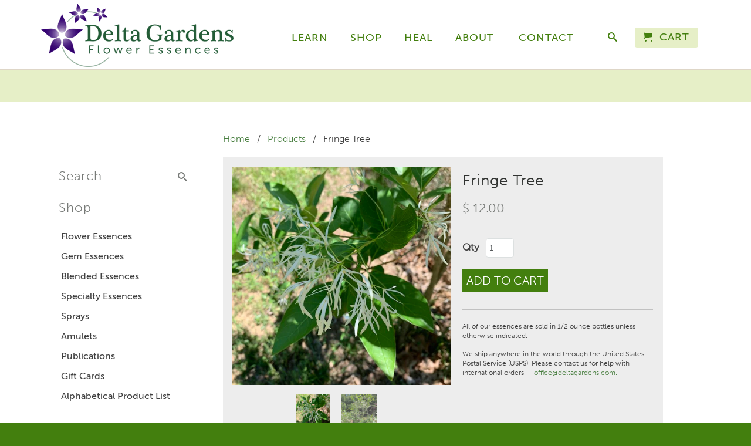

--- FILE ---
content_type: text/html; charset=utf-8
request_url: https://deltagardens.com/products/fringe-tree
body_size: 18067
content:
<!DOCTYPE html>
<!--[if lt IE 7 ]><html class="ie ie6" lang="en"> <![endif]-->
<!--[if IE 7 ]><html class="ie ie7" lang="en"> <![endif]-->
<!--[if IE 8 ]><html class="ie ie8" lang="en"> <![endif]-->
<!--[if IE 9 ]><html class="ie ie9" lang="en"> <![endif]-->
<!--[if (gte IE 10)|!(IE)]><!--><html lang="en"> <!--<![endif]-->
  <head>
    <meta name="google-site-verification" content="A0qKD6z4Jissj6USYAFu8AYOhWSr1Zv17oW8Jd1OjC4" />
    <meta name="google-site-verification" content="tSLdcNME-j43xatybWQqfu6VlxQgXAL1o_w_F_r7NDE" />
    
    <!-- Global site tag (gtag.js) - Google Analytics --> 
	<script async src="https://www.googletagmanager.com/gtag/js?id=UA-113097243-1"></script> 
	<script> 
  		window.dataLayer = window.dataLayer || []; 
  		function gtag(){dataLayer.push(arguments);} 
  		gtag('js', new Date());

  		gtag('config', 'UA-113097243-1'); 
	</script>
    <meta charset="utf-8">
    <meta http-equiv="cleartype" content="on">
    <meta name="robots" content="index,follow">
        <script src="https://ajax.googleapis.com/ajax/libs/jquery/3.6.0/jquery.min.js"></script>
    <script src="https://deltagardens.com/cdn/shop/t/11/assets/envision.js"></script>

      
           



 <title>Fringe Tree | Organic, hand-crafted, healing flower essences</title> <meta name="description" content="This essence supports clear thinking and a clear energy system, allowing for insight and renewal. Use this essence if you wish to release negative or troublesome thoughts" /><script data-desc="seo-breadcrumb-list" type="application/ld+json">
{
  "@context": "http://schema.org",
  "@type": "BreadcrumbList",
  "itemListElement": [{
          "@type": "ListItem",
          "position": 1,
          "item": {
            "@id": "https://deltagardens.com/products/fringe-tree",
            "name": "Fringe Tree"
          }
        }]
}
</script><script data-desc="seo-organization" type="application/ld+json">
  {
    "@context": "http://schema.org",
    "@type": "Organization",
    "@id": "https://deltagardens.com#organization",
    "name": "Delta Gardens",
    "url": "https://deltagardens.com","logo": {
        "type": "ImageObject",
        "url": "https://deltagardens.com/cdn/shop/t/11/assets/pluginseo_structuredDataLogo_small.png?v=169870435159415473951578676170"
      },
      "image": "https://deltagardens.com/cdn/shop/t/11/assets/pluginseo_structuredDataLogo_small.png?v=169870435159415473951578676170","sameAs": []
  }
</script><script data-desc="seo-product" type="application/ld+json">
    {
      "@context": "http://schema.org/",
      "@type": "Product",
      "@id": "https://deltagardens.com/products/fringe-tree#product",
      "name": "Fringe Tree",
      "image": "https://deltagardens.com/cdn/shop/products/SelfCareSet_FringeTree_505_450x450.jpg?v=1603029238",
      "description": "This essence supports clear thinking and a clear energy system, allowing for insight and renewal. Use this essence if you wish to release negative or troublesome thoughts, feelings, and memories. Consider pairing this essence with Borage or Linden.",
      "mpn": "4856987091022",
      "brand": {
        "@type": "Thing",
        "name": "Delta Gardens"
      },"sku": "",
"weight": {
             "@type": "QuantitativeValue",
             "value": 57,
             "unitCode": "GRM"
           },"offers": {
          "@type": "Offer",
          "url": "https://deltagardens.com/products/fringe-tree",
          "priceCurrency": "USD",
          "price": "12.0",
          "availability": "InStock",
          "seller": {
            "@type": "Organization",
            "@id": "https://deltagardens.com#organization"
          }
        }}
  </script><script data-desc="seo-website" type="application/ld+json">
  {
    "@context": "http://schema.org",
    "@type": "WebSite",
    "name": "Delta Gardens",
    "url": "https://deltagardens.com",
    "potentialAction": {
      "@type": "SearchAction",
      "target": "https://deltagardens.com/search?q={search_term_string}",
      "query-input": "required name=search_term_string"
    }
  }
</script><meta name="pluginseo" content="Plug in SEO Plus" data-ptf="s-te_pr" data-mdf="s-te_pr-tr" />


    <!-- Custom Fonts -->
    
    <script src="https://use.typekit.net/mwd1ftz.js"></script>
	<script>try{Typekit.load({ async: true });}catch(e){}</script>
    
      <link href="//fonts.googleapis.com/css?family=.|Roboto:light,normal,bold|Rokkitt:light,normal,bold|Cabin:light,normal,bold|Cabin:light,normal,bold" rel="stylesheet" type="text/css" />
    

    

<meta name="author" content="Delta Gardens">
<meta property="og:url" content="https://deltagardens.com/products/fringe-tree">
<meta property="og:site_name" content="Delta Gardens">


  <meta property="og:type" content="product">
  <meta property="og:title" content="Fringe Tree">
  
    <meta property="og:image" content="http://deltagardens.com/cdn/shop/products/SelfCareSet_FringeTree_505_grande.jpg?v=1603029238">
    <meta property="og:image:secure_url" content="https://deltagardens.com/cdn/shop/products/SelfCareSet_FringeTree_505_grande.jpg?v=1603029238">
  
    <meta property="og:image" content="http://deltagardens.com/cdn/shop/products/SelfCareSet_FringeTree2_505_grande.jpg?v=1603029324">
    <meta property="og:image:secure_url" content="https://deltagardens.com/cdn/shop/products/SelfCareSet_FringeTree2_505_grande.jpg?v=1603029324">
  
  <meta property="og:price:amount" content="12.00">
  <meta property="og:price:currency" content="USD">
  
    
  
    
    


  <meta property="og:description" content="The Fringe Tree flower essence is derived from living Fringe Tree flowers. This energetic elixir supports clear thinking and a clear energy system, allowing for insight and renewal. Learn more about the Fringe Tree essence online at deltagardens.com.">




  <meta name="twitter:site" content="@shopify">

<meta name="twitter:card" content="summary">

  <meta name="twitter:title" content="Fringe Tree">
  <meta name="twitter:description" content="This essence supports clear thinking and a clear energy system, allowing for insight and renewal. Use this essence if you wish to release negative or troublesome thoughts, feelings, and memories. Consider pairing this essence with Borage or Linden.">
  <meta name="twitter:image" content="https://deltagardens.com/cdn/shop/products/SelfCareSet_FringeTree_505_medium.jpg?v=1603029238">
  <meta name="twitter:image:width" content="240">
  <meta name="twitter:image:height" content="240">


    
    

    <!-- Mobile Specific Metas -->
    <meta name="HandheldFriendly" content="True">
    <meta name="MobileOptimized" content="320">
    <meta name="viewport" content="width=device-width, initial-scale=1, , maximum-scale=1">

    <!-- Stylesheets for Retina 3.2 -->
    <link href="//deltagardens.com/cdn/shop/t/11/assets/styles.scss.css?v=101993769139832279431761314435" rel="stylesheet" type="text/css" media="all" />
    <!--[if lte IE 9]>
      <link href="//deltagardens.com/cdn/shop/t/11/assets/ie.css?v=16370617434440559491453920160" rel="stylesheet" type="text/css" media="all" />
    <![endif]-->
    
    <!-- Stylesheet for Delta Gardens -->
    <link href="//deltagardens.com/cdn/shop/t/11/assets/delta-gardens.css?v=43937950738369875811761314434" rel="stylesheet" type="text/css" media="all" />

    <link rel="shortcut icon" type="image/x-icon" href="//deltagardens.com/cdn/shop/t/11/assets/favicon.png?v=92732840579612766781606847561">
    <link rel="canonical" href="https://deltagardens.com/products/fringe-tree" />
    <link href='https://fonts.googleapis.com/css?family=Amiri:400italic' rel='stylesheet' type='text/css'>
    
       
    
    

    <script src="//deltagardens.com/cdn/shop/t/11/assets/app.js?v=135651363082867138291470921762" type="text/javascript"></script>
    
    <script src="//deltagardens.com/cdn/shopifycloud/storefront/assets/themes_support/option_selection-b017cd28.js" type="text/javascript"></script>        
    <script>window.performance && window.performance.mark && window.performance.mark('shopify.content_for_header.start');</script><meta id="shopify-digital-wallet" name="shopify-digital-wallet" content="/11169250/digital_wallets/dialog">
<meta name="shopify-checkout-api-token" content="111197207bd5747febd508e8f4084e44">
<meta id="in-context-paypal-metadata" data-shop-id="11169250" data-venmo-supported="false" data-environment="production" data-locale="en_US" data-paypal-v4="true" data-currency="USD">
<link rel="alternate" type="application/json+oembed" href="https://deltagardens.com/products/fringe-tree.oembed">
<script async="async" src="/checkouts/internal/preloads.js?locale=en-US"></script>
<link rel="preconnect" href="https://shop.app" crossorigin="anonymous">
<script async="async" src="https://shop.app/checkouts/internal/preloads.js?locale=en-US&shop_id=11169250" crossorigin="anonymous"></script>
<script id="shopify-features" type="application/json">{"accessToken":"111197207bd5747febd508e8f4084e44","betas":["rich-media-storefront-analytics"],"domain":"deltagardens.com","predictiveSearch":true,"shopId":11169250,"locale":"en"}</script>
<script>var Shopify = Shopify || {};
Shopify.shop = "square-garden.myshopify.com";
Shopify.locale = "en";
Shopify.currency = {"active":"USD","rate":"1.0"};
Shopify.country = "US";
Shopify.theme = {"name":"Retina","id":91026823,"schema_name":null,"schema_version":null,"theme_store_id":601,"role":"main"};
Shopify.theme.handle = "null";
Shopify.theme.style = {"id":null,"handle":null};
Shopify.cdnHost = "deltagardens.com/cdn";
Shopify.routes = Shopify.routes || {};
Shopify.routes.root = "/";</script>
<script type="module">!function(o){(o.Shopify=o.Shopify||{}).modules=!0}(window);</script>
<script>!function(o){function n(){var o=[];function n(){o.push(Array.prototype.slice.apply(arguments))}return n.q=o,n}var t=o.Shopify=o.Shopify||{};t.loadFeatures=n(),t.autoloadFeatures=n()}(window);</script>
<script>
  window.ShopifyPay = window.ShopifyPay || {};
  window.ShopifyPay.apiHost = "shop.app\/pay";
  window.ShopifyPay.redirectState = null;
</script>
<script id="shop-js-analytics" type="application/json">{"pageType":"product"}</script>
<script defer="defer" async type="module" src="//deltagardens.com/cdn/shopifycloud/shop-js/modules/v2/client.init-shop-cart-sync_C5BV16lS.en.esm.js"></script>
<script defer="defer" async type="module" src="//deltagardens.com/cdn/shopifycloud/shop-js/modules/v2/chunk.common_CygWptCX.esm.js"></script>
<script type="module">
  await import("//deltagardens.com/cdn/shopifycloud/shop-js/modules/v2/client.init-shop-cart-sync_C5BV16lS.en.esm.js");
await import("//deltagardens.com/cdn/shopifycloud/shop-js/modules/v2/chunk.common_CygWptCX.esm.js");

  window.Shopify.SignInWithShop?.initShopCartSync?.({"fedCMEnabled":true,"windoidEnabled":true});

</script>
<script>
  window.Shopify = window.Shopify || {};
  if (!window.Shopify.featureAssets) window.Shopify.featureAssets = {};
  window.Shopify.featureAssets['shop-js'] = {"shop-cart-sync":["modules/v2/client.shop-cart-sync_ZFArdW7E.en.esm.js","modules/v2/chunk.common_CygWptCX.esm.js"],"init-fed-cm":["modules/v2/client.init-fed-cm_CmiC4vf6.en.esm.js","modules/v2/chunk.common_CygWptCX.esm.js"],"shop-button":["modules/v2/client.shop-button_tlx5R9nI.en.esm.js","modules/v2/chunk.common_CygWptCX.esm.js"],"shop-cash-offers":["modules/v2/client.shop-cash-offers_DOA2yAJr.en.esm.js","modules/v2/chunk.common_CygWptCX.esm.js","modules/v2/chunk.modal_D71HUcav.esm.js"],"init-windoid":["modules/v2/client.init-windoid_sURxWdc1.en.esm.js","modules/v2/chunk.common_CygWptCX.esm.js"],"shop-toast-manager":["modules/v2/client.shop-toast-manager_ClPi3nE9.en.esm.js","modules/v2/chunk.common_CygWptCX.esm.js"],"init-shop-email-lookup-coordinator":["modules/v2/client.init-shop-email-lookup-coordinator_B8hsDcYM.en.esm.js","modules/v2/chunk.common_CygWptCX.esm.js"],"init-shop-cart-sync":["modules/v2/client.init-shop-cart-sync_C5BV16lS.en.esm.js","modules/v2/chunk.common_CygWptCX.esm.js"],"avatar":["modules/v2/client.avatar_BTnouDA3.en.esm.js"],"pay-button":["modules/v2/client.pay-button_FdsNuTd3.en.esm.js","modules/v2/chunk.common_CygWptCX.esm.js"],"init-customer-accounts":["modules/v2/client.init-customer-accounts_DxDtT_ad.en.esm.js","modules/v2/client.shop-login-button_C5VAVYt1.en.esm.js","modules/v2/chunk.common_CygWptCX.esm.js","modules/v2/chunk.modal_D71HUcav.esm.js"],"init-shop-for-new-customer-accounts":["modules/v2/client.init-shop-for-new-customer-accounts_ChsxoAhi.en.esm.js","modules/v2/client.shop-login-button_C5VAVYt1.en.esm.js","modules/v2/chunk.common_CygWptCX.esm.js","modules/v2/chunk.modal_D71HUcav.esm.js"],"shop-login-button":["modules/v2/client.shop-login-button_C5VAVYt1.en.esm.js","modules/v2/chunk.common_CygWptCX.esm.js","modules/v2/chunk.modal_D71HUcav.esm.js"],"init-customer-accounts-sign-up":["modules/v2/client.init-customer-accounts-sign-up_CPSyQ0Tj.en.esm.js","modules/v2/client.shop-login-button_C5VAVYt1.en.esm.js","modules/v2/chunk.common_CygWptCX.esm.js","modules/v2/chunk.modal_D71HUcav.esm.js"],"shop-follow-button":["modules/v2/client.shop-follow-button_Cva4Ekp9.en.esm.js","modules/v2/chunk.common_CygWptCX.esm.js","modules/v2/chunk.modal_D71HUcav.esm.js"],"checkout-modal":["modules/v2/client.checkout-modal_BPM8l0SH.en.esm.js","modules/v2/chunk.common_CygWptCX.esm.js","modules/v2/chunk.modal_D71HUcav.esm.js"],"lead-capture":["modules/v2/client.lead-capture_Bi8yE_yS.en.esm.js","modules/v2/chunk.common_CygWptCX.esm.js","modules/v2/chunk.modal_D71HUcav.esm.js"],"shop-login":["modules/v2/client.shop-login_D6lNrXab.en.esm.js","modules/v2/chunk.common_CygWptCX.esm.js","modules/v2/chunk.modal_D71HUcav.esm.js"],"payment-terms":["modules/v2/client.payment-terms_CZxnsJam.en.esm.js","modules/v2/chunk.common_CygWptCX.esm.js","modules/v2/chunk.modal_D71HUcav.esm.js"]};
</script>
<script>(function() {
  var isLoaded = false;
  function asyncLoad() {
    if (isLoaded) return;
    isLoaded = true;
    var urls = ["https:\/\/chimpstatic.com\/mcjs-connected\/js\/users\/014579b1aad573e79202b3eb1\/6f177b548281e2a60d110f325.js?shop=square-garden.myshopify.com","https:\/\/sellup.herokuapp.com\/upseller.js?shop=square-garden.myshopify.com","https:\/\/sellup.herokuapp.com\/kartifyjs\/kartify.js?shop=square-garden.myshopify.com","\/\/searchserverapi1.com\/widgets\/shopify\/init.js?a=0X8e4I1u9x\u0026shop=square-garden.myshopify.com"];
    for (var i = 0; i < urls.length; i++) {
      var s = document.createElement('script');
      s.type = 'text/javascript';
      s.async = true;
      s.src = urls[i];
      var x = document.getElementsByTagName('script')[0];
      x.parentNode.insertBefore(s, x);
    }
  };
  if(window.attachEvent) {
    window.attachEvent('onload', asyncLoad);
  } else {
    window.addEventListener('load', asyncLoad, false);
  }
})();</script>
<script id="__st">var __st={"a":11169250,"offset":-18000,"reqid":"b0e1f20b-f8e4-497a-8ece-a8a1058fad53-1768720322","pageurl":"deltagardens.com\/products\/fringe-tree","u":"7347f076e356","p":"product","rtyp":"product","rid":4856987091022};</script>
<script>window.ShopifyPaypalV4VisibilityTracking = true;</script>
<script id="captcha-bootstrap">!function(){'use strict';const t='contact',e='account',n='new_comment',o=[[t,t],['blogs',n],['comments',n],[t,'customer']],c=[[e,'customer_login'],[e,'guest_login'],[e,'recover_customer_password'],[e,'create_customer']],r=t=>t.map((([t,e])=>`form[action*='/${t}']:not([data-nocaptcha='true']) input[name='form_type'][value='${e}']`)).join(','),a=t=>()=>t?[...document.querySelectorAll(t)].map((t=>t.form)):[];function s(){const t=[...o],e=r(t);return a(e)}const i='password',u='form_key',d=['recaptcha-v3-token','g-recaptcha-response','h-captcha-response',i],f=()=>{try{return window.sessionStorage}catch{return}},m='__shopify_v',_=t=>t.elements[u];function p(t,e,n=!1){try{const o=window.sessionStorage,c=JSON.parse(o.getItem(e)),{data:r}=function(t){const{data:e,action:n}=t;return t[m]||n?{data:e,action:n}:{data:t,action:n}}(c);for(const[e,n]of Object.entries(r))t.elements[e]&&(t.elements[e].value=n);n&&o.removeItem(e)}catch(o){console.error('form repopulation failed',{error:o})}}const l='form_type',E='cptcha';function T(t){t.dataset[E]=!0}const w=window,h=w.document,L='Shopify',v='ce_forms',y='captcha';let A=!1;((t,e)=>{const n=(g='f06e6c50-85a8-45c8-87d0-21a2b65856fe',I='https://cdn.shopify.com/shopifycloud/storefront-forms-hcaptcha/ce_storefront_forms_captcha_hcaptcha.v1.5.2.iife.js',D={infoText:'Protected by hCaptcha',privacyText:'Privacy',termsText:'Terms'},(t,e,n)=>{const o=w[L][v],c=o.bindForm;if(c)return c(t,g,e,D).then(n);var r;o.q.push([[t,g,e,D],n]),r=I,A||(h.body.append(Object.assign(h.createElement('script'),{id:'captcha-provider',async:!0,src:r})),A=!0)});var g,I,D;w[L]=w[L]||{},w[L][v]=w[L][v]||{},w[L][v].q=[],w[L][y]=w[L][y]||{},w[L][y].protect=function(t,e){n(t,void 0,e),T(t)},Object.freeze(w[L][y]),function(t,e,n,w,h,L){const[v,y,A,g]=function(t,e,n){const i=e?o:[],u=t?c:[],d=[...i,...u],f=r(d),m=r(i),_=r(d.filter((([t,e])=>n.includes(e))));return[a(f),a(m),a(_),s()]}(w,h,L),I=t=>{const e=t.target;return e instanceof HTMLFormElement?e:e&&e.form},D=t=>v().includes(t);t.addEventListener('submit',(t=>{const e=I(t);if(!e)return;const n=D(e)&&!e.dataset.hcaptchaBound&&!e.dataset.recaptchaBound,o=_(e),c=g().includes(e)&&(!o||!o.value);(n||c)&&t.preventDefault(),c&&!n&&(function(t){try{if(!f())return;!function(t){const e=f();if(!e)return;const n=_(t);if(!n)return;const o=n.value;o&&e.removeItem(o)}(t);const e=Array.from(Array(32),(()=>Math.random().toString(36)[2])).join('');!function(t,e){_(t)||t.append(Object.assign(document.createElement('input'),{type:'hidden',name:u})),t.elements[u].value=e}(t,e),function(t,e){const n=f();if(!n)return;const o=[...t.querySelectorAll(`input[type='${i}']`)].map((({name:t})=>t)),c=[...d,...o],r={};for(const[a,s]of new FormData(t).entries())c.includes(a)||(r[a]=s);n.setItem(e,JSON.stringify({[m]:1,action:t.action,data:r}))}(t,e)}catch(e){console.error('failed to persist form',e)}}(e),e.submit())}));const S=(t,e)=>{t&&!t.dataset[E]&&(n(t,e.some((e=>e===t))),T(t))};for(const o of['focusin','change'])t.addEventListener(o,(t=>{const e=I(t);D(e)&&S(e,y())}));const B=e.get('form_key'),M=e.get(l),P=B&&M;t.addEventListener('DOMContentLoaded',(()=>{const t=y();if(P)for(const e of t)e.elements[l].value===M&&p(e,B);[...new Set([...A(),...v().filter((t=>'true'===t.dataset.shopifyCaptcha))])].forEach((e=>S(e,t)))}))}(h,new URLSearchParams(w.location.search),n,t,e,['guest_login'])})(!0,!0)}();</script>
<script integrity="sha256-4kQ18oKyAcykRKYeNunJcIwy7WH5gtpwJnB7kiuLZ1E=" data-source-attribution="shopify.loadfeatures" defer="defer" src="//deltagardens.com/cdn/shopifycloud/storefront/assets/storefront/load_feature-a0a9edcb.js" crossorigin="anonymous"></script>
<script crossorigin="anonymous" defer="defer" src="//deltagardens.com/cdn/shopifycloud/storefront/assets/shopify_pay/storefront-65b4c6d7.js?v=20250812"></script>
<script data-source-attribution="shopify.dynamic_checkout.dynamic.init">var Shopify=Shopify||{};Shopify.PaymentButton=Shopify.PaymentButton||{isStorefrontPortableWallets:!0,init:function(){window.Shopify.PaymentButton.init=function(){};var t=document.createElement("script");t.src="https://deltagardens.com/cdn/shopifycloud/portable-wallets/latest/portable-wallets.en.js",t.type="module",document.head.appendChild(t)}};
</script>
<script data-source-attribution="shopify.dynamic_checkout.buyer_consent">
  function portableWalletsHideBuyerConsent(e){var t=document.getElementById("shopify-buyer-consent"),n=document.getElementById("shopify-subscription-policy-button");t&&n&&(t.classList.add("hidden"),t.setAttribute("aria-hidden","true"),n.removeEventListener("click",e))}function portableWalletsShowBuyerConsent(e){var t=document.getElementById("shopify-buyer-consent"),n=document.getElementById("shopify-subscription-policy-button");t&&n&&(t.classList.remove("hidden"),t.removeAttribute("aria-hidden"),n.addEventListener("click",e))}window.Shopify?.PaymentButton&&(window.Shopify.PaymentButton.hideBuyerConsent=portableWalletsHideBuyerConsent,window.Shopify.PaymentButton.showBuyerConsent=portableWalletsShowBuyerConsent);
</script>
<script data-source-attribution="shopify.dynamic_checkout.cart.bootstrap">document.addEventListener("DOMContentLoaded",(function(){function t(){return document.querySelector("shopify-accelerated-checkout-cart, shopify-accelerated-checkout")}if(t())Shopify.PaymentButton.init();else{new MutationObserver((function(e,n){t()&&(Shopify.PaymentButton.init(),n.disconnect())})).observe(document.body,{childList:!0,subtree:!0})}}));
</script>
<link id="shopify-accelerated-checkout-styles" rel="stylesheet" media="screen" href="https://deltagardens.com/cdn/shopifycloud/portable-wallets/latest/accelerated-checkout-backwards-compat.css" crossorigin="anonymous">
<style id="shopify-accelerated-checkout-cart">
        #shopify-buyer-consent {
  margin-top: 1em;
  display: inline-block;
  width: 100%;
}

#shopify-buyer-consent.hidden {
  display: none;
}

#shopify-subscription-policy-button {
  background: none;
  border: none;
  padding: 0;
  text-decoration: underline;
  font-size: inherit;
  cursor: pointer;
}

#shopify-subscription-policy-button::before {
  box-shadow: none;
}

      </style>

<script>window.performance && window.performance.mark && window.performance.mark('shopify.content_for_header.end');</script>

    

  <!-- BEGIN app block: shopify://apps/trusted-security/blocks/security-app-embed/4d2757ed-33ad-4e94-a186-da550756ae46 --><script id="security-app-data" type="application/json">{"security":{"id":705,"shop_id":705,"active":false,"script_id":null,"script_src":null,"protect_text_selection":true,"disable_keyboard":true,"protect_text_copy":true,"protect_text_paste":false,"protect_images":false,"disable_right_click":false,"block_inspect_element":true,"created_at":"2024-04-01T19:27:01.000000Z","updated_at":"2024-05-02T18:43:22.000000Z"},"countryBlocker":{"id":550,"shop_id":705,"active":0,"type":"blacklist","redirect_url":null,"created_at":"2024-04-01T19:27:01.000000Z","updated_at":"2024-04-01T19:27:01.000000Z","countries":[]},"botBlocker":null,"blockedIps":[],"blockedIpsRedirect":"","limit_reached":0}</script>

<noscript>
  <div style="position: fixed; z-index: 2147483647; width: 100%; height: 100%; background: white; display: flex; align-items: center; justify-content: center;">
    <div style="margin: 0;font-size: 36px;">JavaScript is required to view this page.</div>
  </div>
</noscript>


<!-- END app block --><script src="https://cdn.shopify.com/extensions/019bbdb2-f1e0-76da-9d9b-a27c77476a24/security-app-108/assets/security.min.js" type="text/javascript" defer="defer"></script>
<link href="https://monorail-edge.shopifysvc.com" rel="dns-prefetch">
<script>(function(){if ("sendBeacon" in navigator && "performance" in window) {try {var session_token_from_headers = performance.getEntriesByType('navigation')[0].serverTiming.find(x => x.name == '_s').description;} catch {var session_token_from_headers = undefined;}var session_cookie_matches = document.cookie.match(/_shopify_s=([^;]*)/);var session_token_from_cookie = session_cookie_matches && session_cookie_matches.length === 2 ? session_cookie_matches[1] : "";var session_token = session_token_from_headers || session_token_from_cookie || "";function handle_abandonment_event(e) {var entries = performance.getEntries().filter(function(entry) {return /monorail-edge.shopifysvc.com/.test(entry.name);});if (!window.abandonment_tracked && entries.length === 0) {window.abandonment_tracked = true;var currentMs = Date.now();var navigation_start = performance.timing.navigationStart;var payload = {shop_id: 11169250,url: window.location.href,navigation_start,duration: currentMs - navigation_start,session_token,page_type: "product"};window.navigator.sendBeacon("https://monorail-edge.shopifysvc.com/v1/produce", JSON.stringify({schema_id: "online_store_buyer_site_abandonment/1.1",payload: payload,metadata: {event_created_at_ms: currentMs,event_sent_at_ms: currentMs}}));}}window.addEventListener('pagehide', handle_abandonment_event);}}());</script>
<script id="web-pixels-manager-setup">(function e(e,d,r,n,o){if(void 0===o&&(o={}),!Boolean(null===(a=null===(i=window.Shopify)||void 0===i?void 0:i.analytics)||void 0===a?void 0:a.replayQueue)){var i,a;window.Shopify=window.Shopify||{};var t=window.Shopify;t.analytics=t.analytics||{};var s=t.analytics;s.replayQueue=[],s.publish=function(e,d,r){return s.replayQueue.push([e,d,r]),!0};try{self.performance.mark("wpm:start")}catch(e){}var l=function(){var e={modern:/Edge?\/(1{2}[4-9]|1[2-9]\d|[2-9]\d{2}|\d{4,})\.\d+(\.\d+|)|Firefox\/(1{2}[4-9]|1[2-9]\d|[2-9]\d{2}|\d{4,})\.\d+(\.\d+|)|Chrom(ium|e)\/(9{2}|\d{3,})\.\d+(\.\d+|)|(Maci|X1{2}).+ Version\/(15\.\d+|(1[6-9]|[2-9]\d|\d{3,})\.\d+)([,.]\d+|)( \(\w+\)|)( Mobile\/\w+|) Safari\/|Chrome.+OPR\/(9{2}|\d{3,})\.\d+\.\d+|(CPU[ +]OS|iPhone[ +]OS|CPU[ +]iPhone|CPU IPhone OS|CPU iPad OS)[ +]+(15[._]\d+|(1[6-9]|[2-9]\d|\d{3,})[._]\d+)([._]\d+|)|Android:?[ /-](13[3-9]|1[4-9]\d|[2-9]\d{2}|\d{4,})(\.\d+|)(\.\d+|)|Android.+Firefox\/(13[5-9]|1[4-9]\d|[2-9]\d{2}|\d{4,})\.\d+(\.\d+|)|Android.+Chrom(ium|e)\/(13[3-9]|1[4-9]\d|[2-9]\d{2}|\d{4,})\.\d+(\.\d+|)|SamsungBrowser\/([2-9]\d|\d{3,})\.\d+/,legacy:/Edge?\/(1[6-9]|[2-9]\d|\d{3,})\.\d+(\.\d+|)|Firefox\/(5[4-9]|[6-9]\d|\d{3,})\.\d+(\.\d+|)|Chrom(ium|e)\/(5[1-9]|[6-9]\d|\d{3,})\.\d+(\.\d+|)([\d.]+$|.*Safari\/(?![\d.]+ Edge\/[\d.]+$))|(Maci|X1{2}).+ Version\/(10\.\d+|(1[1-9]|[2-9]\d|\d{3,})\.\d+)([,.]\d+|)( \(\w+\)|)( Mobile\/\w+|) Safari\/|Chrome.+OPR\/(3[89]|[4-9]\d|\d{3,})\.\d+\.\d+|(CPU[ +]OS|iPhone[ +]OS|CPU[ +]iPhone|CPU IPhone OS|CPU iPad OS)[ +]+(10[._]\d+|(1[1-9]|[2-9]\d|\d{3,})[._]\d+)([._]\d+|)|Android:?[ /-](13[3-9]|1[4-9]\d|[2-9]\d{2}|\d{4,})(\.\d+|)(\.\d+|)|Mobile Safari.+OPR\/([89]\d|\d{3,})\.\d+\.\d+|Android.+Firefox\/(13[5-9]|1[4-9]\d|[2-9]\d{2}|\d{4,})\.\d+(\.\d+|)|Android.+Chrom(ium|e)\/(13[3-9]|1[4-9]\d|[2-9]\d{2}|\d{4,})\.\d+(\.\d+|)|Android.+(UC? ?Browser|UCWEB|U3)[ /]?(15\.([5-9]|\d{2,})|(1[6-9]|[2-9]\d|\d{3,})\.\d+)\.\d+|SamsungBrowser\/(5\.\d+|([6-9]|\d{2,})\.\d+)|Android.+MQ{2}Browser\/(14(\.(9|\d{2,})|)|(1[5-9]|[2-9]\d|\d{3,})(\.\d+|))(\.\d+|)|K[Aa][Ii]OS\/(3\.\d+|([4-9]|\d{2,})\.\d+)(\.\d+|)/},d=e.modern,r=e.legacy,n=navigator.userAgent;return n.match(d)?"modern":n.match(r)?"legacy":"unknown"}(),u="modern"===l?"modern":"legacy",c=(null!=n?n:{modern:"",legacy:""})[u],f=function(e){return[e.baseUrl,"/wpm","/b",e.hashVersion,"modern"===e.buildTarget?"m":"l",".js"].join("")}({baseUrl:d,hashVersion:r,buildTarget:u}),m=function(e){var d=e.version,r=e.bundleTarget,n=e.surface,o=e.pageUrl,i=e.monorailEndpoint;return{emit:function(e){var a=e.status,t=e.errorMsg,s=(new Date).getTime(),l=JSON.stringify({metadata:{event_sent_at_ms:s},events:[{schema_id:"web_pixels_manager_load/3.1",payload:{version:d,bundle_target:r,page_url:o,status:a,surface:n,error_msg:t},metadata:{event_created_at_ms:s}}]});if(!i)return console&&console.warn&&console.warn("[Web Pixels Manager] No Monorail endpoint provided, skipping logging."),!1;try{return self.navigator.sendBeacon.bind(self.navigator)(i,l)}catch(e){}var u=new XMLHttpRequest;try{return u.open("POST",i,!0),u.setRequestHeader("Content-Type","text/plain"),u.send(l),!0}catch(e){return console&&console.warn&&console.warn("[Web Pixels Manager] Got an unhandled error while logging to Monorail."),!1}}}}({version:r,bundleTarget:l,surface:e.surface,pageUrl:self.location.href,monorailEndpoint:e.monorailEndpoint});try{o.browserTarget=l,function(e){var d=e.src,r=e.async,n=void 0===r||r,o=e.onload,i=e.onerror,a=e.sri,t=e.scriptDataAttributes,s=void 0===t?{}:t,l=document.createElement("script"),u=document.querySelector("head"),c=document.querySelector("body");if(l.async=n,l.src=d,a&&(l.integrity=a,l.crossOrigin="anonymous"),s)for(var f in s)if(Object.prototype.hasOwnProperty.call(s,f))try{l.dataset[f]=s[f]}catch(e){}if(o&&l.addEventListener("load",o),i&&l.addEventListener("error",i),u)u.appendChild(l);else{if(!c)throw new Error("Did not find a head or body element to append the script");c.appendChild(l)}}({src:f,async:!0,onload:function(){if(!function(){var e,d;return Boolean(null===(d=null===(e=window.Shopify)||void 0===e?void 0:e.analytics)||void 0===d?void 0:d.initialized)}()){var d=window.webPixelsManager.init(e)||void 0;if(d){var r=window.Shopify.analytics;r.replayQueue.forEach((function(e){var r=e[0],n=e[1],o=e[2];d.publishCustomEvent(r,n,o)})),r.replayQueue=[],r.publish=d.publishCustomEvent,r.visitor=d.visitor,r.initialized=!0}}},onerror:function(){return m.emit({status:"failed",errorMsg:"".concat(f," has failed to load")})},sri:function(e){var d=/^sha384-[A-Za-z0-9+/=]+$/;return"string"==typeof e&&d.test(e)}(c)?c:"",scriptDataAttributes:o}),m.emit({status:"loading"})}catch(e){m.emit({status:"failed",errorMsg:(null==e?void 0:e.message)||"Unknown error"})}}})({shopId: 11169250,storefrontBaseUrl: "https://deltagardens.com",extensionsBaseUrl: "https://extensions.shopifycdn.com/cdn/shopifycloud/web-pixels-manager",monorailEndpoint: "https://monorail-edge.shopifysvc.com/unstable/produce_batch",surface: "storefront-renderer",enabledBetaFlags: ["2dca8a86"],webPixelsConfigList: [{"id":"1486061861","configuration":"{\"apiKey\":\"0X8e4I1u9x\", \"host\":\"searchserverapi1.com\"}","eventPayloadVersion":"v1","runtimeContext":"STRICT","scriptVersion":"5559ea45e47b67d15b30b79e7c6719da","type":"APP","apiClientId":578825,"privacyPurposes":["ANALYTICS"],"dataSharingAdjustments":{"protectedCustomerApprovalScopes":["read_customer_personal_data"]}},{"id":"284754213","configuration":"{\"pixel_id\":\"191969724665531\",\"pixel_type\":\"facebook_pixel\",\"metaapp_system_user_token\":\"-\"}","eventPayloadVersion":"v1","runtimeContext":"OPEN","scriptVersion":"ca16bc87fe92b6042fbaa3acc2fbdaa6","type":"APP","apiClientId":2329312,"privacyPurposes":["ANALYTICS","MARKETING","SALE_OF_DATA"],"dataSharingAdjustments":{"protectedCustomerApprovalScopes":["read_customer_address","read_customer_email","read_customer_name","read_customer_personal_data","read_customer_phone"]}},{"id":"135528741","eventPayloadVersion":"v1","runtimeContext":"LAX","scriptVersion":"1","type":"CUSTOM","privacyPurposes":["MARKETING"],"name":"Meta pixel (migrated)"},{"id":"148996389","eventPayloadVersion":"v1","runtimeContext":"LAX","scriptVersion":"1","type":"CUSTOM","privacyPurposes":["ANALYTICS"],"name":"Google Analytics tag (migrated)"},{"id":"shopify-app-pixel","configuration":"{}","eventPayloadVersion":"v1","runtimeContext":"STRICT","scriptVersion":"0450","apiClientId":"shopify-pixel","type":"APP","privacyPurposes":["ANALYTICS","MARKETING"]},{"id":"shopify-custom-pixel","eventPayloadVersion":"v1","runtimeContext":"LAX","scriptVersion":"0450","apiClientId":"shopify-pixel","type":"CUSTOM","privacyPurposes":["ANALYTICS","MARKETING"]}],isMerchantRequest: false,initData: {"shop":{"name":"Delta Gardens","paymentSettings":{"currencyCode":"USD"},"myshopifyDomain":"square-garden.myshopify.com","countryCode":"US","storefrontUrl":"https:\/\/deltagardens.com"},"customer":null,"cart":null,"checkout":null,"productVariants":[{"price":{"amount":12.0,"currencyCode":"USD"},"product":{"title":"Fringe Tree","vendor":"Delta Gardens","id":"4856987091022","untranslatedTitle":"Fringe Tree","url":"\/products\/fringe-tree","type":"Self Care Set"},"id":"32684767182926","image":{"src":"\/\/deltagardens.com\/cdn\/shop\/products\/SelfCareSet_FringeTree_505.jpg?v=1603029238"},"sku":"","title":"Default Title","untranslatedTitle":"Default Title"}],"purchasingCompany":null},},"https://deltagardens.com/cdn","fcfee988w5aeb613cpc8e4bc33m6693e112",{"modern":"","legacy":""},{"shopId":"11169250","storefrontBaseUrl":"https:\/\/deltagardens.com","extensionBaseUrl":"https:\/\/extensions.shopifycdn.com\/cdn\/shopifycloud\/web-pixels-manager","surface":"storefront-renderer","enabledBetaFlags":"[\"2dca8a86\"]","isMerchantRequest":"false","hashVersion":"fcfee988w5aeb613cpc8e4bc33m6693e112","publish":"custom","events":"[[\"page_viewed\",{}],[\"product_viewed\",{\"productVariant\":{\"price\":{\"amount\":12.0,\"currencyCode\":\"USD\"},\"product\":{\"title\":\"Fringe Tree\",\"vendor\":\"Delta Gardens\",\"id\":\"4856987091022\",\"untranslatedTitle\":\"Fringe Tree\",\"url\":\"\/products\/fringe-tree\",\"type\":\"Self Care Set\"},\"id\":\"32684767182926\",\"image\":{\"src\":\"\/\/deltagardens.com\/cdn\/shop\/products\/SelfCareSet_FringeTree_505.jpg?v=1603029238\"},\"sku\":\"\",\"title\":\"Default Title\",\"untranslatedTitle\":\"Default Title\"}}]]"});</script><script>
  window.ShopifyAnalytics = window.ShopifyAnalytics || {};
  window.ShopifyAnalytics.meta = window.ShopifyAnalytics.meta || {};
  window.ShopifyAnalytics.meta.currency = 'USD';
  var meta = {"product":{"id":4856987091022,"gid":"gid:\/\/shopify\/Product\/4856987091022","vendor":"Delta Gardens","type":"Self Care Set","handle":"fringe-tree","variants":[{"id":32684767182926,"price":1200,"name":"Fringe Tree","public_title":null,"sku":""}],"remote":false},"page":{"pageType":"product","resourceType":"product","resourceId":4856987091022,"requestId":"b0e1f20b-f8e4-497a-8ece-a8a1058fad53-1768720322"}};
  for (var attr in meta) {
    window.ShopifyAnalytics.meta[attr] = meta[attr];
  }
</script>
<script class="analytics">
  (function () {
    var customDocumentWrite = function(content) {
      var jquery = null;

      if (window.jQuery) {
        jquery = window.jQuery;
      } else if (window.Checkout && window.Checkout.$) {
        jquery = window.Checkout.$;
      }

      if (jquery) {
        jquery('body').append(content);
      }
    };

    var hasLoggedConversion = function(token) {
      if (token) {
        return document.cookie.indexOf('loggedConversion=' + token) !== -1;
      }
      return false;
    }

    var setCookieIfConversion = function(token) {
      if (token) {
        var twoMonthsFromNow = new Date(Date.now());
        twoMonthsFromNow.setMonth(twoMonthsFromNow.getMonth() + 2);

        document.cookie = 'loggedConversion=' + token + '; expires=' + twoMonthsFromNow;
      }
    }

    var trekkie = window.ShopifyAnalytics.lib = window.trekkie = window.trekkie || [];
    if (trekkie.integrations) {
      return;
    }
    trekkie.methods = [
      'identify',
      'page',
      'ready',
      'track',
      'trackForm',
      'trackLink'
    ];
    trekkie.factory = function(method) {
      return function() {
        var args = Array.prototype.slice.call(arguments);
        args.unshift(method);
        trekkie.push(args);
        return trekkie;
      };
    };
    for (var i = 0; i < trekkie.methods.length; i++) {
      var key = trekkie.methods[i];
      trekkie[key] = trekkie.factory(key);
    }
    trekkie.load = function(config) {
      trekkie.config = config || {};
      trekkie.config.initialDocumentCookie = document.cookie;
      var first = document.getElementsByTagName('script')[0];
      var script = document.createElement('script');
      script.type = 'text/javascript';
      script.onerror = function(e) {
        var scriptFallback = document.createElement('script');
        scriptFallback.type = 'text/javascript';
        scriptFallback.onerror = function(error) {
                var Monorail = {
      produce: function produce(monorailDomain, schemaId, payload) {
        var currentMs = new Date().getTime();
        var event = {
          schema_id: schemaId,
          payload: payload,
          metadata: {
            event_created_at_ms: currentMs,
            event_sent_at_ms: currentMs
          }
        };
        return Monorail.sendRequest("https://" + monorailDomain + "/v1/produce", JSON.stringify(event));
      },
      sendRequest: function sendRequest(endpointUrl, payload) {
        // Try the sendBeacon API
        if (window && window.navigator && typeof window.navigator.sendBeacon === 'function' && typeof window.Blob === 'function' && !Monorail.isIos12()) {
          var blobData = new window.Blob([payload], {
            type: 'text/plain'
          });

          if (window.navigator.sendBeacon(endpointUrl, blobData)) {
            return true;
          } // sendBeacon was not successful

        } // XHR beacon

        var xhr = new XMLHttpRequest();

        try {
          xhr.open('POST', endpointUrl);
          xhr.setRequestHeader('Content-Type', 'text/plain');
          xhr.send(payload);
        } catch (e) {
          console.log(e);
        }

        return false;
      },
      isIos12: function isIos12() {
        return window.navigator.userAgent.lastIndexOf('iPhone; CPU iPhone OS 12_') !== -1 || window.navigator.userAgent.lastIndexOf('iPad; CPU OS 12_') !== -1;
      }
    };
    Monorail.produce('monorail-edge.shopifysvc.com',
      'trekkie_storefront_load_errors/1.1',
      {shop_id: 11169250,
      theme_id: 91026823,
      app_name: "storefront",
      context_url: window.location.href,
      source_url: "//deltagardens.com/cdn/s/trekkie.storefront.cd680fe47e6c39ca5d5df5f0a32d569bc48c0f27.min.js"});

        };
        scriptFallback.async = true;
        scriptFallback.src = '//deltagardens.com/cdn/s/trekkie.storefront.cd680fe47e6c39ca5d5df5f0a32d569bc48c0f27.min.js';
        first.parentNode.insertBefore(scriptFallback, first);
      };
      script.async = true;
      script.src = '//deltagardens.com/cdn/s/trekkie.storefront.cd680fe47e6c39ca5d5df5f0a32d569bc48c0f27.min.js';
      first.parentNode.insertBefore(script, first);
    };
    trekkie.load(
      {"Trekkie":{"appName":"storefront","development":false,"defaultAttributes":{"shopId":11169250,"isMerchantRequest":null,"themeId":91026823,"themeCityHash":"17242435422652835354","contentLanguage":"en","currency":"USD","eventMetadataId":"b943dca8-54d5-455f-a6a5-3028486ea2a5"},"isServerSideCookieWritingEnabled":true,"monorailRegion":"shop_domain","enabledBetaFlags":["65f19447"]},"Session Attribution":{},"S2S":{"facebookCapiEnabled":true,"source":"trekkie-storefront-renderer","apiClientId":580111}}
    );

    var loaded = false;
    trekkie.ready(function() {
      if (loaded) return;
      loaded = true;

      window.ShopifyAnalytics.lib = window.trekkie;

      var originalDocumentWrite = document.write;
      document.write = customDocumentWrite;
      try { window.ShopifyAnalytics.merchantGoogleAnalytics.call(this); } catch(error) {};
      document.write = originalDocumentWrite;

      window.ShopifyAnalytics.lib.page(null,{"pageType":"product","resourceType":"product","resourceId":4856987091022,"requestId":"b0e1f20b-f8e4-497a-8ece-a8a1058fad53-1768720322","shopifyEmitted":true});

      var match = window.location.pathname.match(/checkouts\/(.+)\/(thank_you|post_purchase)/)
      var token = match? match[1]: undefined;
      if (!hasLoggedConversion(token)) {
        setCookieIfConversion(token);
        window.ShopifyAnalytics.lib.track("Viewed Product",{"currency":"USD","variantId":32684767182926,"productId":4856987091022,"productGid":"gid:\/\/shopify\/Product\/4856987091022","name":"Fringe Tree","price":"12.00","sku":"","brand":"Delta Gardens","variant":null,"category":"Self Care Set","nonInteraction":true,"remote":false},undefined,undefined,{"shopifyEmitted":true});
      window.ShopifyAnalytics.lib.track("monorail:\/\/trekkie_storefront_viewed_product\/1.1",{"currency":"USD","variantId":32684767182926,"productId":4856987091022,"productGid":"gid:\/\/shopify\/Product\/4856987091022","name":"Fringe Tree","price":"12.00","sku":"","brand":"Delta Gardens","variant":null,"category":"Self Care Set","nonInteraction":true,"remote":false,"referer":"https:\/\/deltagardens.com\/products\/fringe-tree"});
      }
    });


        var eventsListenerScript = document.createElement('script');
        eventsListenerScript.async = true;
        eventsListenerScript.src = "//deltagardens.com/cdn/shopifycloud/storefront/assets/shop_events_listener-3da45d37.js";
        document.getElementsByTagName('head')[0].appendChild(eventsListenerScript);

})();</script>
  <script>
  if (!window.ga || (window.ga && typeof window.ga !== 'function')) {
    window.ga = function ga() {
      (window.ga.q = window.ga.q || []).push(arguments);
      if (window.Shopify && window.Shopify.analytics && typeof window.Shopify.analytics.publish === 'function') {
        window.Shopify.analytics.publish("ga_stub_called", {}, {sendTo: "google_osp_migration"});
      }
      console.error("Shopify's Google Analytics stub called with:", Array.from(arguments), "\nSee https://help.shopify.com/manual/promoting-marketing/pixels/pixel-migration#google for more information.");
    };
    if (window.Shopify && window.Shopify.analytics && typeof window.Shopify.analytics.publish === 'function') {
      window.Shopify.analytics.publish("ga_stub_initialized", {}, {sendTo: "google_osp_migration"});
    }
  }
</script>
<script
  defer
  src="https://deltagardens.com/cdn/shopifycloud/perf-kit/shopify-perf-kit-3.0.4.min.js"
  data-application="storefront-renderer"
  data-shop-id="11169250"
  data-render-region="gcp-us-central1"
  data-page-type="product"
  data-theme-instance-id="91026823"
  data-theme-name=""
  data-theme-version=""
  data-monorail-region="shop_domain"
  data-resource-timing-sampling-rate="10"
  data-shs="true"
  data-shs-beacon="true"
  data-shs-export-with-fetch="true"
  data-shs-logs-sample-rate="1"
  data-shs-beacon-endpoint="https://deltagardens.com/api/collect"
></script>
</head>
  <body class="product clearfix">
    <div id="content_wrapper" class="ahoy">
      <div id="header" class="mm-fixed-top">
        <a href="#nav" class="icon-menu"> <span>Menu</span></a>
        <a href="#cart" class="icon-cart right"> <span>Cart</span></a>
      </div>
      
      <div class="hidden">
        <div id="nav">
          <ul>
            
            
              
                <li ><a href="#">Learn</a>
                  <ul>
                    
                      
                        <li ><a href="/pages/what-are-flower-essences">About Flower Essences</a></li>
                      
                    
                      
                        <li ><a href="/pages/workshops">Upcoming Workshops</a></li>
                      
                    
                      
                        <li ><a href="https://deltagardens.thinkific.com/">Classes on Demand</a></li>
                      
                    
                      
                        <li ><a href="/pages/practitioner-training">Practitioner Training</a></li>
                      
                    
                      
                        <li ><a href="/pages/custom-classes">Custom Classes</a></li>
                      
                    
                      
                        <li ><a href="/pages/coaching-sessions">Coaching Sessions</a></li>
                      
                    
                  </ul>
                </li>
              
            
              
                <li ><a href="#">Shop</a>
                  <ul>
                    
                      
                        <li ><a href="/pages/flower-essence-sets">Flower Essences</a></li>
                      
                    
                      
                        <li ><a href="/collections/gem-essences">Gem Essences</a></li>
                      
                    
                      
                        <li ><a href="/pages/blended-essences">Blended Essences</a></li>
                      
                    
                      
                        <li ><a href="/pages/specialty-essences">Specialty Essences</a></li>
                      
                    
                      
                        <li ><a href="/collections/sprays">Sprays</a></li>
                      
                    
                      
                        <li ><a href="/collections/vibrational-amulets">Amulets</a></li>
                      
                    
                      
                        <li ><a href="/collections/publication">Publications</a></li>
                      
                    
                      
                        <li ><a href="/products/gift-card">Gift Cards</a></li>
                      
                    
                      
                        <li ><a href="/pages/alphabetical-product-list">Alphabetical Product List</a></li>
                      
                    
                  </ul>
                </li>
              
            
              
                <li ><a href="#">Heal</a>
                  <ul>
                    
                      
                        <li ><a href="/pages/benefits">Benefits</a></li>
                      
                    
                      
                        <li ><a href="/pages/consultations">Consultations</a></li>
                      
                    
                      
                        <li ><a href="/pages/our-practitioners">Our Practitioners</a></li>
                      
                    
                      
                        <li ><a href="/pages/affiliates">Affiliates</a></li>
                      
                    
                  </ul>
                </li>
              
            
              
                <li ><a href="#">About</a>
                  <ul>
                    
                      
                        <li ><a href="/pages/our-story">Our Story</a></li>
                      
                    
                      
                        <li ><a href="/pages/product-development">Product Development</a></li>
                      
                    
                      
                        <li ><a href="/pages/research">Research</a></li>
                      
                    
                      
                        <li ><a href="https://deltagardens.com/blogs/news">Blog</a></li>
                      
                    
                      
                        <li ><a href="https://deltagardens.com/pages/testimonials">Testimonials</a></li>
                      
                    
                  </ul>
                </li>
              
            
              
                <li ><a href="/pages/contact">Contact</a></li>
              
            
            
              
                <li>
                  <a href="/account/login" id="customer_login_link">My Account</a>
                </li>
              
            
          </ul>
        </div> 
          
        <form action="/checkout" method="post" id="cart">
          <ul data-money-format="$ {{amount}}" data-shop-currency="USD" data-shop-name="Delta Gardens">
            <li class="mm-subtitle"><a class="mm-subclose continue" href="#cart">Continue Shopping</a></li>

            
              <li class="mm-label empty_cart"><a href="/cart">Your Cart is Empty</a></li>
            
          </ul>
        </form>
      </div>

      <div class="header mm-fixed-top header_bar">
        
        
        <div class="container"> 
          <div class="four columns logo">
            <a href="https://deltagardens.com" title="Delta Gardens">
              
                <img src="//deltagardens.com/cdn/shop/t/11/assets/logo.png?v=61230192817817590091453922202" alt="Delta Gardens" data-src="//deltagardens.com/cdn/shop/t/11/assets/logo.png?v=61230192817817590091453922202"  />
              
            </a>
          </div>

          <div class="twelve columns nav mobile_hidden">
            <ul class="menu">
              
                

                  
                  
                  
                  

                  <li><a href="#" class="sub-menu  ">Learn                     
                    <span class="arrow">▾</span></a> 
                    <div class="dropdown ">
                      <ul>
                        
                        
                        
                        
                          
                          <li><a href="/pages/what-are-flower-essences">About Flower Essences</a></li>
                          

                          
                        
                          
                          <li><a href="/pages/workshops">Upcoming Workshops</a></li>
                          

                          
                        
                          
                          <li><a href="https://deltagardens.thinkific.com/">Classes on Demand</a></li>
                          

                          
                        
                          
                          <li><a href="/pages/practitioner-training">Practitioner Training</a></li>
                          

                          
                        
                          
                          <li><a href="/pages/custom-classes">Custom Classes</a></li>
                          

                          
                        
                          
                          <li><a href="/pages/coaching-sessions">Coaching Sessions</a></li>
                          

                          
                        
                      </ul>
                    </div>
                  </li>
                
              
                

                  
                  
                  
                  

                  <li><a href="#" class="sub-menu  ">Shop                     
                    <span class="arrow">▾</span></a> 
                    <div class="dropdown ">
                      <ul>
                        
                        
                        
                        
                          
                          <li><a href="/pages/flower-essence-sets">Flower Essences</a></li>
                          

                          
                        
                          
                          <li><a href="/collections/gem-essences">Gem Essences</a></li>
                          

                          
                        
                          
                          <li><a href="/pages/blended-essences">Blended Essences</a></li>
                          

                          
                        
                          
                          <li><a href="/pages/specialty-essences">Specialty Essences</a></li>
                          

                          
                        
                          
                          <li><a href="/collections/sprays">Sprays</a></li>
                          

                          
                        
                          
                          <li><a href="/collections/vibrational-amulets">Amulets</a></li>
                          

                          
                        
                          
                          <li><a href="/collections/publication">Publications</a></li>
                          

                          
                        
                          
                          <li><a href="/products/gift-card">Gift Cards</a></li>
                          

                          
                        
                          
                          <li><a href="/pages/alphabetical-product-list">Alphabetical Product List</a></li>
                          

                          
                        
                      </ul>
                    </div>
                  </li>
                
              
                

                  
                  
                  
                  

                  <li><a href="#" class="sub-menu  ">Heal                     
                    <span class="arrow">▾</span></a> 
                    <div class="dropdown ">
                      <ul>
                        
                        
                        
                        
                          
                          <li><a href="/pages/benefits">Benefits</a></li>
                          

                          
                        
                          
                          <li><a href="/pages/consultations">Consultations</a></li>
                          

                          
                        
                          
                          <li><a href="/pages/our-practitioners">Our Practitioners</a></li>
                          

                          
                        
                          
                          <li><a href="/pages/affiliates">Affiliates</a></li>
                          

                          
                        
                      </ul>
                    </div>
                  </li>
                
              
                

                  
                  
                  
                  

                  <li><a href="#" class="sub-menu  ">About                     
                    <span class="arrow">▾</span></a> 
                    <div class="dropdown ">
                      <ul>
                        
                        
                        
                        
                          
                          <li><a href="/pages/our-story">Our Story</a></li>
                          

                          
                        
                          
                          <li><a href="/pages/product-development">Product Development</a></li>
                          

                          
                        
                          
                          <li><a href="/pages/research">Research</a></li>
                          

                          
                        
                          
                          <li><a href="https://deltagardens.com/blogs/news">Blog</a></li>
                          

                          
                        
                          
                          <li><a href="https://deltagardens.com/pages/testimonials">Testimonials</a></li>
                          

                          
                        
                      </ul>
                    </div>
                  </li>
                
              
                
                  <li><a href="/pages/contact" class="top-link ">Contact</a></li>
                
              
            
              
              
                <li>
                  <a href="/account" title="My Account " class="icon-user"></a>
                </li>
              
              
                <li>
                  <a href="http://square-garden.myshopify.com/search" class="icon-search"></a>
                </li>
              
              
              <li>
                <a href="#cart" class="icon-cart cart-button"> <span>Cart</span></a>
              </li>
            </ul>
          </div>
        </div>
      </div>
      <div id="shape"></div>
      

      
	

      
        <div class="container main content dg-content"> 
      

      

      
        <div class="sixteen columns product-page-spacer">
  <!-- breadcumb code moved from this locations to inside .product-wrapper -->
</div>


  <div class="sidebar four columns dg-sidebar">

  <h4><a href="http://square-garden.myshopify.com/search">Search</a><a href="/search" title="Search" class="icon-search" id="search-toggle"></a></h4>
  <!--<h4><a href=“/search” >Search</a></h4>-->
  
  
  
    <h4 class="toggle"><span>+</span>Shop</h4>
    <ul class="blog_list toggle_list">
      
        <li>
          <a  href="/pages/flower-essence-sets" title="Flower Essences">Flower Essences</a>
          
          
        </li>
      
        <li>
          <a  href="/collections/gem-essences" title="Gem Essences">Gem Essences</a>
          
          
        </li>
      
        <li>
          <a  href="/pages/blended-essences" title="Blended Essences">Blended Essences</a>
          
          
        </li>
      
        <li>
          <a  href="/pages/specialty-essences" title="Specialty Essences">Specialty Essences</a>
          
          
        </li>
      
        <li>
          <a  href="/collections/sprays" title="Sprays">Sprays</a>
          
          
        </li>
      
        <li>
          <a  href="/collections/vibrational-amulets" title="Amulets">Amulets</a>
          
          
        </li>
      
        <li>
          <a  href="/collections/publication" title="Publications">Publications</a>
          
          
        </li>
      
        <li>
          <a  href="/products/gift-card" title="Gift Cards">Gift Cards</a>
          
          
        </li>
      
        <li>
          <a  href="/pages/alphabetical-product-list" title="Alphabetical Product List">Alphabetical Product List</a>
          
          
        </li>
      
    </ul>
  
  
  
  
  
  

  

  

  

  
</div>
  <div class="twelve columns product-wrapper">
    <!-- BREADCUMBS moved from line 2 -->
    <div class="clearfix breadcrumb">
    <div class="right mobile_hidden">
      

      
    </div>

    
      <div class="breadcrumb_text" itemscope itemtype="http://schema.org/BreadcrumbList">
        <span itemprop="itemListElement" itemscope itemtype="http://schema.org/ListItem"><a href="https://deltagardens.com" title="Delta Gardens" itemprop="item"><span itemprop="name">Home</span></a></span> 
        &nbsp; / &nbsp;
        <span itemprop="itemListElement" itemscope itemtype="http://schema.org/ListItem">
          
            <a href="/collections/all" title="Products" itemprop="item"><span itemprop="name">Products</span></a>     
          
        </span>
        &nbsp; / &nbsp;
        Fringe Tree
      </div>
    
  </div>
    <!-- end breadcrumbs -->
    <div class="product-4856987091022 single-product">


	<div class="section product_section clearfix" itemscope itemtype="http://schema.org/Product">
	  
  	              
       <div class="seven columns alpha">
         

<div class="flexslider product_gallery product_slider" id="product-4856987091022-gallery">
  <ul class="slides">
    
      <li data-thumb="//deltagardens.com/cdn/shop/products/SelfCareSet_FringeTree_505_grande.jpg?v=1603029238" data-title="Fringe Tree">
        
          <a href="//deltagardens.com/cdn/shop/products/SelfCareSet_FringeTree_505.jpg?v=1603029238" class="fancybox" rel="group" data-fancybox-group="4856987091022" title="Fringe Tree">
            <img src="//deltagardens.com/cdn/shop/t/11/assets/loader.gif?v=38408244440897529091453920158" data-src="//deltagardens.com/cdn/shop/products/SelfCareSet_FringeTree_505_grande.jpg?v=1603029238" data-src-retina="//deltagardens.com/cdn/shop/products/SelfCareSet_FringeTree_505_1024x1024.jpg?v=1603029238" alt="Fringe Tree" data-index="0" data-image-id="15918383366222" data-cloudzoom="zoomImage: '//deltagardens.com/cdn/shop/products/SelfCareSet_FringeTree_505.jpg?v=1603029238', tintColor: '#ffffff', zoomPosition: 'inside', zoomOffsetX: 0, touchStartDelay: 250" class="cloudzoom featured_image" />
          </a>
        
      </li>
    
      <li data-thumb="//deltagardens.com/cdn/shop/products/SelfCareSet_FringeTree2_505_grande.jpg?v=1603029324" data-title="Fringe Tree">
        
          <a href="//deltagardens.com/cdn/shop/products/SelfCareSet_FringeTree2_505.jpg?v=1603029324" class="fancybox" rel="group" data-fancybox-group="4856987091022" title="Fringe Tree">
            <img src="//deltagardens.com/cdn/shop/t/11/assets/loader.gif?v=38408244440897529091453920158" data-src="//deltagardens.com/cdn/shop/products/SelfCareSet_FringeTree2_505_grande.jpg?v=1603029324" data-src-retina="//deltagardens.com/cdn/shop/products/SelfCareSet_FringeTree2_505_1024x1024.jpg?v=1603029324" alt="Fringe Tree" data-index="1" data-image-id="15918385496142" data-cloudzoom="zoomImage: '//deltagardens.com/cdn/shop/products/SelfCareSet_FringeTree2_505.jpg?v=1603029324', tintColor: '#ffffff', zoomPosition: 'inside', zoomOffsetX: 0, touchStartDelay: 250" class="cloudzoom " />
          </a>
        
      </li>
    
  </ul>
</div>
        </div>
     

     <div class="five columns omega">
       
      
      
       <h1 class="product_name" itemprop="name">Fringe Tree</h1>
       

      

      
        <p class="modal_price" itemprop="offers" itemscope itemtype="http://schema.org/Offer">
          <meta itemprop="priceCurrency" content="USD" />
          <meta itemprop="seller" content="Delta Gardens" />
          <meta itemprop="availability" content="in_stock" />
          <meta itemprop="itemCondition" content="New" />

          <span class="sold_out"></span>
          <span itemprop="price" content="12.00" class="">
            <span class="current_price">
              
                 
                  $ 12.00 
                
              
              
            </span>
          </span>
          <span class="was_price">
          
          </span>
        </p>
        
        
      

      

      
        
  

  <form action="/cart/add" method="post" class="clearfix product_form" data-money-format="$ {{amount}}" data-shop-currency="USD" id="product-form-4856987091022">
    
    
    
    
      <input type="hidden" name="id" value="32684767182926" />
    

    

    
      <div class="left">
        <label for="quantity">Qty</label>
        <input type="number" min="1" size="2" class="quantity" name="quantity" id="quantity" value="1"  />
      </div>
    
    <div class="purchase clearfix inline_purchase">
      

      
      <button type="submit" name="add" class="action_button add_to_cart" data-label="Add to Cart"><span class="text">Add to Cart</span></button>
    </div>  
  </form>

  

      
        <p style="font-size:12px; line-height:16px">All of our essences are sold in 1/2 ounce bottles unless otherwise indicated.</p>
        <!--
        <p style="font-size:12px; line-height:16px"><strong>Please note:</strong> we do not sell plants, flowers or gemstones at Delta Gardens. Our flower and gem essences are energetic tinctures.</p>
        -->
        <p style="font-size:12px; line-height:16px">We ship anywhere in the world through the United States Postal Service (USPS). Please contact us for help with international orders — <a href="mailto:office@deltagardens.com">office@deltagardens.com.</a>.</p>

      
      <!-- PRODUCT DESRIPTION BOTTOM — MOVED FROM HERE --> 
      

      
     
       <div class="meta">
         
       
         
       
        
       </div>

        




     
    </div>
    
    
  </div>
      
      <!-- PRODUCT DESCRIPTION MOVED TO THIS SPOT -->
      
        
         <div class="description ahoy" itemprop="description">
          <p>This essence supports clear thinking and a clear energy system, allowing for insight and renewal. Use this essence if you wish to release negative or troublesome thoughts, feelings, and memories. Consider pairing this essence with <strong><a href="https://deltagardens.com/collections/medicinal-herb-set-individual-essences/products/borage" title="Borage flower essence">Borage</a></strong> or <a href="https://deltagardens.com/collections/new-england-tree-set/products/linden" title="Linden tree flower essence"><strong>Linden</strong></a>.<br></p>
         </div>
        
      
      <!-- end product description -->

  
  </div>

  
    

    

    

    <div id="fda-disclaimer">
      <p style="margin-bottom:15px"><strong>PLEASE NOTE:</strong> We do not sell plants, flowers or gemstones at Delta Gardens. Our products are energetic tinctures. </p>
      <p><strong>DISCLAIMER:</strong> Our flower, gem and environmental essences have not been evaluated by the Food and Drug Administration.</p>
      <div id="more-info">
        <p>Delta Gardens is not responsible for your use of this website or for your experience with any of our services or products. Information presented on this website is for educational purposes only.  Our products and services are not a substitute for conventional medical care and are not intended to prevent or treat any health issue.  Consult with a qualified health care provider for guidance.</p>
        <!--
        <p>They are not intended to diagnose, treat, cure, or prevent any disease. Information and statements made are for educational purposes and are not intended to replace the advice of a doctor. We suggest consulting with a physician before using our flower essences. Delta Gardens does not dispense medical advice, prescribe, or diagnose illness. The views expressed by Delta Gardens are not intended to be a substitute for conventional medical care. Your use of the website, its content, and any services or products obtained through the website is at your own risk. In no event will Delta Gardens, its affiliates, service providers, employees, owners, or directors be liable for damages of any kind, under any legal theory, arising out of or in connection with your use, or inability to use, the products, any content on the website or any services obtained through the website, including any direct, indirect, special, incidental, consequential, or punitive damages, including but not limited to, personal injury, pain and suffering, emotional distress, loss of revenue, loss of profits, loss of business or anticipated savings, loss of use, loss of goodwill, loss of data, and whether caused by tort (including negligence), breach of contract, or otherwise, even if foreseeable.</p>
        <p>If you do not agree with these terms you must leave the website immediately.</p>
        -->
      </div>
      <p id="click-to-read">Click to read full statement.</p>
      <p id="click-to-close">Click to close statement.</p>
    </div>
    
    <script>
      $(document).ready(function(){
      	
        $('#click-to-close').hide();
      	$('#more-info').hide();
        $('#click-to-read').click(function(){ 
          $(this).hide();
          $('#click-to-close').fadeIn();
          $('#more-info').slideToggle();
        });
        $('#click-to-close').click(function(){ 
          $(this).hide();
          $('#click-to-read').fadeIn();
          $('#more-info').slideToggle();
        });
      
      });
      
    </script>
    
    <!--

    20250327 — I removed the code that displayed related products at the bottom of each product page 
    and saved it in a text file (related-products.rtf) in DG's folder in IN PROGRESS on my computer.
    Google's search results were returning the wrong product description, but when wrong the product 
    description was always for one of the "Related Products" at the bottom of the page. — TE

    -->
  
</div>
    </div><!-- end .product-wrapper -->
      

      </div>
      <div id="footer-shape"></div>
      
      <div class="sub-footer">
        
        <div class="container">

          <div class="four columns">
            
              <h6 class="title">Footer Menu 1</h6>
              <ul class="footer_menu">
                
                  <li><a href="/pages/frequently-asked-questions" title="FAQ">FAQ</a></li>
                
                  <li><a href="/pages/return-policy" title="Returns">Returns</a></li>
                
                  <li><a href="/pages/shipping" title="Shipping">Shipping</a></li>
                
              </ul>
            
            <!-- social media icons used to be here -->
          </div>

          <div class="four columns">
            
              <h6 class="title">Footer Menu 2</h6>
              <ul class="footer_menu">
                
                  <li><a href="/blogs/news" title="Blog">Blog</a></li>
                
                  <li><a href="/pages/contact" title="Contact">Contact</a></li>
                
                  <li><a href="/pages/privacy-policy" title="Privacy">Privacy</a></li>
                
              </ul>
            
          </div>

          <div class="four columns">
            
              <h6 class="title">Footer Content</h6>
              <p class="our-story-text">For Assistance:<br>603.601.6929</p>
            
            <!-- SOCIAL MEDIA LINS MOVED FROM THIS COLUMN TO COLUMN #1 -->
          </div>

          <div class="four columns"><!-- NEWS & UPDATES -->
            <h6 class="title">Get Email Updates:</h6>
            <p>Sign up for events, news and posts.</p>
            <div class="newsletter ">
  <p class="message"></p>
      
    <form method="post" action="/contact#contact_form" id="contact_form" accept-charset="UTF-8" class="contact-form"><input type="hidden" name="form_type" value="customer" /><input type="hidden" name="utf8" value="✓" />
       
     
       <input type="hidden" name="contact[tags]" value="prospect,newsletter"/>
       <input type="hidden" name="contact[first_name]" value="Newsletter" />
       <input type="hidden" name="contact[last_name]" value="Subscriber" />
       
       <input type="email" class="contact_email" name="contact[email]" required pattern="[^@]+@[^@]+\.[a-zA-Z]{2,6}" placeholder="Enter your email address..." />
       <input type='submit' class="action_button sign_up" value="Sign Up!" />
     </form>
  
</div>
          </div>

          <div class="sixteen columns mobile_only">
            <p class="mobile_only">
              
            </p>
          </div>
          
        </div>
        <div id="exception">
          
            <ul class="social_icons">
              
              
              
                <li><a href="https://www.facebook.com/Delta-Gardens-Flower-Essences-1449217455375701" title="Delta Gardens on Facebook" rel="me" target="_blank" class="icon-facebook"></a></li>
              
              
              
              
              

              
              
              
              
              
              
              
              
              

              
                <li><a href="https://www.instagram.com/delta_gardens" title="Delta Gardens on Instagram" rel="me" target="_blank" class="icon-instagram"></a></li>
              

              
            </ul>
            
          <p>With the exception of the <a href="https://deltagardens.com/products/home-use-set">Home Use Set</a>, Delta Gardens essences may not be relabeled or resold - either singly or in custom blends - without our written permission. Thank you.</p>
          <p>© 2017–2024 Delta Gardens. All rights reserved.</p>
        </div><!-- end #exception -->
        <div id="disclaimer">
            <p>*Delta Gardens products have not been evaluated by the Food and Drug Administration and are not intended to diagnose, treat, cure, or prevent any disease. Information and statements made on this site are for educational purposes only and are not intended to replace the advice of a doctor. Delta Gardens does not dispense medical advice, prescribe, or diagnose illness. The views and advice expressed by Delta Gardens are not intended to be a substitute for conventional medical care.<br> If you have a medical condition or health concern, consult with your physician.</p>
        </div>
      </div> 
      
      <div class="footer">
        <div class="container">
          <div class="sixteen columns">
            <p class="credits">
              &copy; 2026 <a href="/" title="">Delta Gardens</a>.
              © 2017–2024
              
              <a target="_blank" rel="nofollow" href="https://www.shopify.com?utm_campaign=poweredby&amp;utm_medium=shopify&amp;utm_source=onlinestore">Powered by Shopify</a>
            </p>
            
        </div>
      </div>

      <div id="search">
        <div class="container">
          <div class="ten columns offset-by-three center">
            <div class="right search-close">
                X
            </div>
            <form action="/search">
              
                <input type="hidden" name="type" value="product" />
              
              <span class="icon-search search-submit"></span>
              <input type="text" name="q" placeholder="Search Delta Gardens..." value="" autocapitalize="off" autocomplete="off" autocorrect="off" />
            </form>
          </div>
        </div>
      </div>
    </div>
        
    


    
    
    </div><!-- end.ahoy -->
    <script>
      $('a[href*="#"]').addClass('no-link');
    </script>
    <div class="clear">.</div><!-- end .clear -->
  <div id="shopify-block-AaUY3TDlOK3J2UVAyQ__4015264832934714879" class="shopify-block shopify-app-block">
<link rel="stylesheet" href="https://cdn.shopify.com/extensions/019bb1c3-9c99-76e3-b2a3-547c180f56cb/ecomsend-124/assets/style.css" />

<script>
  function createEcomSendMainStyleEle() {
    const ele = document.createElement("link");
    ele.rel = "stylesheet";
    ele.href = 'https://cdn.shopify.com/extensions/019bb1c3-9c99-76e3-b2a3-547c180f56cb/ecomsend-124/assets/style.css';
    ele.dataset.ecomsendTag = "load-alternate-css";
    return ele;
  };

  if (window.EcomSendApps?.enableAlternateCSSLoading ?? false) {
    document.head.appendChild(createEcomSendMainStyleEle());
  };

  try {
    function checkMarketingEvent() {
      const urlParams = new URLSearchParams(window.location.search)
      const marketingId = urlParams.get("es_marketingId")
      if (marketingId && window.localStorage) {
        window.localStorage.setItem("ecomsend_marketingId", marketingId)
      }
    }
    checkMarketingEvent()
  } catch (e) {}

  let isEcomSendInitialized = false;

  function createEcomSendMainJSEle() {
    if (isEcomSendInitialized) return;
    
    const ele = document.createElement("script");
    ele.defer = true;
    ele.id = "ecomsend-main-js";
    ele.src = 'https://cdn.shopify.com/extensions/019bb1c3-9c99-76e3-b2a3-547c180f56cb/ecomsend-124/assets/ecomsend.js';
    
    window.EcomSend.appStatus.main_script_status = 'loading';
    
    // Script onload handler
    ele.onload = function() {
      window.EcomSend.appStatus.main_script_status = 'loaded';
    };
    
    ele.onerror = function() {
      window.EcomSend.appStatus.main_script_status = 'failed';
    };
    
    if (null === document.getElementById(ele.id)) {
      document.head.appendChild(ele);
      isEcomSendInitialized = true;
      return true;
    }
    return false;
  };

  function initEcomSend() {
    if (isEcomSendInitialized) return;
    window.EcomSend = window.EcomSend || {};
    window.EcomSend.appStatus = window.EcomSend.appStatus || {
      main_script_status: 'pending',
      getOverallStatus: function() {
        return this.main_script_status === 'loaded' ? 'ready' : this.main_script_status;
      }
    };
    createEcomSendMainJSEle();
  }

  // DOM initialized then init SendWILL
  if (document.readyState === 'loading') {
    document.addEventListener('DOMContentLoaded', initEcomSend);
  } else {
    initEcomSend();
  }
</script>

<style id="ecomsend-custom-style"></style>

<!-- BEGIN app snippet: ecomsend-app --><script type="text/javascript">
  //SendWILL APPS COMMON JS CODE
  window.EcomSendApps = window.EcomSendApps || {}

  window.EcomSendApps.design_mode = false
  

  window.EcomSendApps.common = window.EcomSendApps.common || {}
  window.EcomSendApps.common.shop = {
    permanent_domain: 'square-garden.myshopify.com',
    currency: "USD",
    money_format: "$ {{amount}}",
    id: 11169250,
  }

  
  
    window.EcomSendApps.common.customer = {
      id: null,
      tags: null,
      email: null,
      accepts_marketing: null,
      first_name: null,
    }
  

  
  window.EcomSendApps.common.template = 'product'
</script>
<!-- END app snippet -->

<script>window.shopLocale = 'en'</script>

<script>
  // If use have the URL discount code: willDiscountCode=**, update the cart data for use discount code
  try {
    const urlParams = new URLSearchParams(window.location.search)
    const willDiscountCode = urlParams.get("willDiscountCode")
    if (willDiscountCode) {
      fetch("/cart/update.js", {
        method: "POST",
        headers: {
          "Content-Type": "application/json",
        },
        body: JSON.stringify({
          discount: willDiscountCode,
        }),
      })
    }
  } catch (error) {
    // Error handling for discount code update
  }
</script>


</div></body>
</html>

--- FILE ---
content_type: text/javascript
request_url: https://deltagardens.com/cdn/shop/t/11/assets/envision.js
body_size: -584
content:
$(document).ready(function(){$("#dg-consent-form form").attr("autocomplete","on")});
//# sourceMappingURL=/cdn/shop/t/11/assets/envision.js.map


--- FILE ---
content_type: application/javascript; charset=utf-8
request_url: https://searchanise-ef84.kxcdn.com/preload_data.0X8e4I1u9x.js
body_size: 13298
content:
window.Searchanise.preloadedSuggestions=['protection blend','red cedar','garlic flower essence','pansy set','teasel set','golden amaranthus','nervous system','milk thistle','moonlight set','clearing essence','missouri primrose','st johns wort','blue vervain','eb vitality','manifestation set','blue lotus','protection set','lemon balm','angelica essence','pansy plus','emergency protection','indian pipe','eb vitality 2','chakra set','tree essences','blackberry lily','teasel blend','herkimer diamond','sleep well','peru set','sunflower essence','blessed thistle','black tourmaline','artemisia set','calm essence','shasta daisy','yarrow blend','surgery blend','pussy willow','self love','star jasmine','borage essence','sweet annie','peace rose','black currant','power plant set','blue spruce','lyme disease','mariposa lily','stinging nettle','lady’s mantle','hemp agrimony','daisy set','second chakra set','bleeding heart','ireland set','rose quartz','moonstone-pearl plus','clary sage','japanese knotweed','banyan tree','mushroom set','black cohosh','water lily','uganda set','solomon\'s seal','nervous system support','emf protect','comfrey flower essence','bull thistle','emotional release','medicinal set','lily of the valley','purple lotus','sacred datura','lungwort plus','gravel root','feminine soul link','casa blanca lily','rose of sharon','grounding essence','rue flower essence','wild bergamot','hawaii set','chakra alignment','gem essences','evening primrose','goldenseal flower essence','epstein barr virus','milk thistle set','white hibiscus','ashwagandha plus','gloriosa lily','honduras set','garlic essence','lapis plus','red clover','amethyst temple','gloriosa daisy','soul dreams','self esteem','green jasper','mistletoe set','lokelani rose','clearing spray','medicinal herb set','passion flower','white lotus','wood betony','beryl peridot','fringe tree','caribbean set','wood lily','pink mimosa','milk thistle flower essence','passionflower set','immune system','relax essence','self care set','elecampane flowers','strength essences','queen of the meadow','petrified wood','ancestral link','love set','clay jet plus','ohia lehua','lady\'s mantle','aster set','heart ignition','wormwood plus','witch hazel','soul thought','core identity','rose set','most high','castor bean','red oak','lyme disease essences','cv energy field','lyme essences','green hellebore','scarlet pimpernel','black locust','bellis perennis','celandine-lobelia plus','werewolf root','fly orchid','wild rose','support set','jack in the pulpit','tulip poplar','ruby sunflower','orange pansy','sensitive plant','epidendrum secundum','release anxiety','moon flower','low energy','new england tree','st john\'s wort','red pansy','white birch','canada thistle','pink lady slipper','smoky quartz','starfish stinkhorn','white chestnut','red hibiscus','meadow rue','thailand set','earth light','ladys mantle','hawthorn flower essence','bacterial infection','star of','protection spray','sleep well essences','blood root','solar plexus','indian tobacco','black pansy','celandine plus','mountain gloxinia','enchantment lily','green man','mushroom essences','garnet essence','wild onion','black eyed susan','clear quartz','dog rose','home use set','canyon set','self care','rugosa rose','grounding essences','black cherry','blue mountain flax','silver sword','clay bath','garlic blend','white yarrow','essences for grief','deer antler','self heal','washington hawthorn','pasque flower','habanero pepper','pink aster','laua\'e fern','red pine','guardian angel','mirandy rose','cv set','blue ginger','red chestnut','canyon sunset rose','purple passion flower','wild pansy','core connection','horse chestnut','third chakra set','tigridia lily','blue quartz','heart link','new england tree set','fairy rose','munstead lavender','night hibiscus','yellow ginger','ceiba tree','petrified wood plus','silver mound','peace set','torch ginger','jet lag','spring gentian','mamaki nettle','ginkgo essence','sobralia dichotoma','soul self','virus essences','aloe vera','star ruby','garlic set','st johns wort flower essence','wood aster','moonstone pearl','light amber','water hemlock','sweet pea','linden tree','white columbine','green garnet','sexual trauma','children set','sunray lily','self confidence','wellness set','botswana agate','lymphatic system','second chakra','morning glory','pink amaranthus','fear of being alone','high blood pressure','sand plus','boji stone','horse radish','practitioners set','liver set','golden yarrow','yellow bladderpod','maui orchid','tree agate','irish eyebright','blue green aventurine','pet set','root chakra','desert tobacco','parasite set','dna link','borage flower essence','pink yarrow','crusgalli thorn','lilac flower','heart thought','third chakra','star sapphire','casa blanca','troubled times','letting go','snapdragon plus','guide connection','lavender trillium','bella donna','lily set','red coral','dandelion essence\'s','pearl lilac/pearl','beryl peridot milk thistle','butterfly weed','asian bittersweet','hyssop flower essence','teasel tree','obsessive thinking','black walnut','mountain pink','volcanic ash','staghorn fern','wild mango','tissue support','anger resentment','sacral chakra','moonshadow sunflower','yurac ttica','throat chakra','true love','coral hibiscus','siparum jahyanta','inner child','blueberry flower essence','red helleborine orchid','variegated wormwood','purple water lily','cv staying calm','watermelon tourmaline','lemon thyme','diamond essence','joseph\'s coat','sobralia blanco','pinon wormwood','angelica in moonlight','burnet rose','crimson bouquet rose','childhood trauma','essences for sleep','blue tang','golden topaz','detox essences','soul powers','don juan rose','briar rose','sida acuta','skin spray','trauma recovery','huichol tobacco','white dolomite','amanita muscaria','chinese moxa','animal essences','white dawn','feelings of fear','red echinacea','rainforest polypore','fungal infections','baical skullcap','gem set','flower essence','hormonal balance','gold sulphur plus','gh clear','beach wormwood','lotus flower','panic attacks','desert globe mallow','camu camu','ground cherry','white shooting star','nerve inflammations','painted sunflower','purple morning glory','andean bellflower','devic healing','african datura','blue morning glory','hedgehog cactus','birdsfoot trefoil','core identity 2','machu picchu','ashwagandha essence','third eye','white amber','white pansy','sunflower set','orange calcite','arizona pea','rusty sunflower','turk’s cap','soul type link','light body','white comfrey','willow primrose','blue thunbergia','cryptolepis x','blue lobelia','white iris','betrayal lily','gila mountain set','rutilated quartz','snowy owl','anger releasing','releasing grief','tube tobacco','loss and grief','tiger eye/snapdragon','past trauma','primal safety','green black tourmaline','blackberry moon','motherwort moonlight','beach pea','water snowflake','arnica essence','purple aster','mahogany tiger','masculine soul link','coral tree','elixir set','yellow echinacea','black amber','bloody cranesbill','emerald ruby plus','irish shale','kidney vetch','blue white morning glory','fear not','fragrant blush rose','arizona four o’clock','white evening primrose','cv comfort','sense of purpose','dark star sunflower','self trust','black pansy/garnet','orange passionflower','pinon braseleyo','blue daze','protection essence','lymphatic system and support general','child set','pink coral','bushy white aster','blue vervain flower essences','garlic snapdragon','fire agate','digestive imbalances','crimson monkeyflower','desert plume','moonlight mistletoe','starseed a','yellow hibiscus','essence to treat epstein barr virus','all sets','pine essence','alligator juniper','andean malachite','cools inflammations','bellaco caspi','higher self','star jasmine essence','wild yam','manifestation and abundance','smoky amethyst','lyme program','red trillium','boton de oro','nerium tree','white trillium','connection to guides','liver support','apricot blush','gold cup','aster blend','mental clarity','red ti','lapis essence','white oak','add set','healthy boundaries','tree set','clay-jet plus','bushy violet aster','golden seal','social anxiety','skin essences','peru essences','fullness in heart','fluorite plus','skin repair','dark pearl','men masculine','ox eye daisy','california poppy','anti fungal set','moss agate','canyon watercress','arrowhead obsidian','sunset hibiscus','san pedro cactus','orchid tree','solomon seal','cedar essence','spiritual connection','enhance memory','ruby emerald','school set','pearl lilac','yellow pansy','jade vine','wild calendula','cactus thistle','detox package','green mistletoe','black current','pink pansy','maui begonia','erect rope sponge','lucid dreaming','adrenal support','yellow dock','hematite-kunzite plus','uganda animal','fullness in the heart','energy loss','fire trauma','lady of the night','reduce fear','prosthechea c','st john’s wort','brain coral','using flower essences for anxiety','indigo pansy','senses link','black coral','break addictions','fire lily','wild child','white passionflower','wild child sunflower','kidney strength','valerian essence','self worth','corona sunflower','copper plus','burgundy pansy','beryl and milk thistle','lady\'s bedstraw','epidendrum obrienianum','mental focus','relax package','calm flower essence','great star coral','improves confidence','white bleeding heart','twayblade orchid','liver cleanser','home link','date palm','light sunflower','life purpose','red clover flower essence','potato flower','red tower ginger','pink onyx','aventurine lapis ruby','past life','red passionflower','sovereign heart essence','heliconia peru','urinary tract','pagoda vine','thyroid healing','after surgery','red root','flower essences for emf','fragrant blush','oak tree','sea cat','mountain avens','oregano rosemary','mood swings','yesterday today tomorrow','fraxinella flowers','red sandstone','elephant essences','healing the heart','teasel kit','lung problems','stick ginger','fear of aging','devil bit scabious','one-sided juniper','dandelion/silver colloid','wood betony flower essence','twining snapdragon','self compassion set','red poppy','bell flower','type a','celandine lobelia','flint-quartz plus','ganoderma applanatum','heart chakra','rose lichen','irish rainbow','electro protect','starseed d','entity attachments','irish honeysuckle','jackfruit tree','kazinga channel','school flower','smooth flower coral','canyon sunset','harvest brodiaea','shooting star','wild irish thyme','lazo lazo','green tourmaline','for clarity','giant barrel sponge','at john\'s wort','trauma set','red blood cells','stress health','early purple orchid','rainbow passionflower','ox eye','uplift set','desert birdbush','ginger tree','feminine soul link 33','birth trauma','golden cassia','andean amethyst','negative thoughts','mushroom set 2','thai beauty','creative expression','fire pea','pink ginger','most high 9','gypsum essence','western wormwood','owl butterfly','seasonal depression','spring snowflake','branched flower coral','happy dancer orchid','small white aster','bottle brush','oregano and rosemary set','rosa multiflora','hawthorn tree','red honor','gem set 2','irish wind','yellow elder','earth light 21','white blue passionflower','garnet plus','brown tube sponge','lung wort','caribbean obsidian','clay jet','burn out','sea milkwort','for communication','uplift spray','bane berry','incan citrine','worthiness essence','lady mantle','dark star','sense of self','soul powers 25','mother wounds','plant communication','silver white garlic','curly oregano','blue bell','etheric body','forget me not','over eating','river begonia','abcd focus','balance energy','rosemary set','tiger eye snapdragon','physical body','stress releasing','walnut flower essence','black cohosh flower essence','black walnut set','starseed b','first chakra','crown chakra','dolomite limestone','secure and content','emotionally exhausted','fear of lack','essences for animals','the ireland set','sumac plus','pansy plus 22','elephant ear','memory loss','lily essences','self sabotage','tissues the support set requires','ancestral patterns','new england','archangels ingredients','thai mountain blue','men feminine','blocked sexuality','moonstone pearl plus','father issues','heavy metal toxins','moray eel','coriolus versicolor','turk cap','may apple','rugosa rose & sand','feminine soul','partnership energy transmission','home use','nile source','blue topaz','dun chonchuir','before surgery','wine tourmaline','fan coral','pansy plus 24','elder flower','dark volcano sponge','gyrodon meruliodes','panic essence blend','soothe anger and frustration','home set','field scabious','parasite blend','spine support','spiritual trust','fear of death','fragrant orchid','digestive issues','marshmallow flower essence','yellow vase sponge','dawn redwood','formerly eb vitality','relieves loneliness','fibroid tumors','prayer essence','blackberry flower','haleakala moon','moon light','onion flower','mother love','sovereign heart','solomons seal','neurological system','tiger eye','obsessive fears','intestinal tract','ancestral healing','soul link','golden rod','blue crab','sun and mood','purple spathoglottis','canadian garlic','home use kit','together essence','continental divide','lady’s earrings','provides energetic support for cells in the muscles arteries and heart','pansy plus 25','nervous system 8','johns wort','solandra maxima','anger personality','mugwort oil','soul power','snowdrop flower essence','sea rod pore','throat flower','bladder health','shaman stone','pink oleander','lovage flowers','ruby emerald sapphire','san pedro','miconia lundelliana','physical pain','hematite sulphur','heart set','blue vervain hi','eases shock','juniper mistletoe','out of control','prosthechea v','money fears','tissue regeneration','stinkhorn mushroom','radi away','lilac pearl','soul dreams 23','blue lotus flower','tissue support set','black-eyed susan','new beginnings','clay for the bath','open heart','fear of change','hope essence','pillar coral','rose essences','rose rugosa','joy optimism','heart and kidneys','snap dragon','blood pressure','fairy kingdom','pink hibiscus','central channel link','elecampane in moonlight','moonlight mugwort','pelvic trauma','self acceptance','eye bright','gurania makoyana','sea boxwood','eye set','higher guidance','eyebright plus','pink yarrow essence','essences for loneliness','sexual abuse','netted barrel sponge','hold energy','group harmony','red wood','st.johns wort','poppy flowers','starseed c','sea spurge','repair shock','pelvic set','release old patterns','fear of life','fairy realm','awopuhi ginger','blood cells','trillium set','let go','red honor rose','divine will','difficulties digesting','power datura','gentle detoxification','information processing','lobelia f','etheric damage','self forgiveness','morning star','epstein barr','soul self 12','shamanic flower','piñon pine','clearing sprays','pear essence','african amaryllis','ease nerve','st johns wort flower essences','mahogany tiger eye','essences for safety','alcohol addiction','betel nut','st john wort','african clear quartz','nature communication','fear of power','releases guilt','self love joy','manifesting abundance','yellow primrose','emotional abuse','white rose','lion spirit','astral travel','clavulinopsis fusiformis','o kelly orchid','soul retrieval','school flower essence','dna link 6','irish set','chamomile flower essence','chakra 1 essence','ohio buckeye','sleep well ingredients','tulsi essence','essence for guilt','travel ease','african nightshade','grand canyon','desert flax','azure vase sponge','betrayal set','abandoned children','unresolved grief','hurt from abandonment','heavy metal','breast cancer','wild oat','devil’s bit scabious','rwenzori mint','psychic protection','of ireland','thought forms','chakra 2 set','gila cliff dwellings','green tea plant','entity attachments etheric','heirloom garlic set','yellow candlebush','gem elixir set','heirloom garlic','white jade','don juan','garlic essence for ticks','feel stuck','oregano set','emotional toxins','strength no 20','blood parasite','sound over-sensitivity','mental fatigue','fear of','moonlight essences','viral rashes','chakra meditation series','peace lily','amanita caesarea','higher spiritual','for shyness','celandine lobelia plus','overactive mental','remove cords or curses','tick repels','support for liver','reef squid','red blue tourmaline','lemongrass moldavite','for cysts','clearing drops','essences for pain','eases social anxiety','agrocybe praecox','wild stoat','heart break','starfish stinkhorn mushroom','obsidian gem get','hormonal issues','powderpuff tree','at johns wort','devic temple','feeling overwhelmed','self hatred','rough leafed violet aster','death and dying set','gall bladder','during pregnancy','self compassion','past lives','moonlight motherwort','purple yellow passion flower','eases confusion','opal gem set','muscle elasticity','5th chakra','softens aggression','epstein bar','tree essence','purple passionflower','st john','white sage','repressed anger','pink dolphin','release old relationships','heart link 5','amanita aestivalis','central channel','gift set','call lily','blazing star','how to take flower essences','sea plume','for empaths','spine set','flu viruses','decision making','cost mary','mental body','irlbachia alata','life transformation','sexual addiction','essence for','time travel','chakra one','the grand canyon set','lungwort in moonlight','for focus','sun & mood','dendrobium scabrilingue','cognitive function','wild rose flower essence','eases sinusitis','for change','develop clairvoyance','for immune system','elm tree','blue flax','psychic attack','scattered pore rope','eb v','flower for peace','healing the heart set','mystery 3-pack','love joy','bush violet','ohio buckeye set','fire opal','energy field','smoky churt','heal from','eagle vision','fertility issues','stand together','fear of losing control','stars of the meadow','bellis of ireland','from abandonment','learning abilities','low vitality','speaking truth','crimson bouquet','small postman','developing insight','hpv virus','lady slipper','self expression','gomphus floccosus','white purple passionflower','digestion essence','bach flower','flower essences','feel grounded','chakra 4 heart','garlic chive','jaw throat','mountain penstemon','hyssop flowers','luffa and','clavulina cristata','weekend-long vision','kelly orchid','time line','redwood tree','star thistle','hp protect','blue morpho','family relationships','broken heart','flower essence bladder','nurture package','itchy skin','help with addictions','mycena leaiana','blocked emotions','stroke recovery','mother wort','protection from negativity','head injuries','lady earrings','intuition trusting','kidney bean','mineral absorption','mother wound','green man essence','energetic cords','self cate','perfectionist-type personalities','fear anger','relieves sadness','uganda animals','shadow self','lycoperdon perlatum','flower essences for sleep and fear','bone heal','garnet pansy','tourmaline lily of the valley','star seed d','over thinking','self judgement','white blood cells','being seen','trouble times','clearing blend','mountain ash','skeletal system','moonlight angelica','dental heal','redwood flower','green tea','change habits','shamanic flower essence','recovery illness','angelic stream carrying','healthy plant','viral inflammations','moldavite gems','golden amaranth','central channel link 13','craterellus cornucopioides','karmic ties','teeth clenching','mahogany tiger eye snapdragon','vision quest','beach pea in moonlight','practitioner training','life force','protection essence & amulet','echinacea in moonlight','female fertility','andean quartz','honduras obsidian','uplift package','over sensitivity','childs set','ridgeless cactus','turk’s cap lily','will power','fifth chakra','first aid kit','lilac wine tourmaline','air lantern','central nervous','scaled lettuce coral','wild thyme','red ginger','power plant','fear of judgement','agelas brown','evening primrose essences','heal heart','psychic cleansing','positive thoughts','trust self','fear being','for over-tiredness','flint quartz plus','end of life','heart healing','clarity of action','child birth','for anxiety','manifesting partnership','fear of abandonment','desert mallow','inchelium red','dendrobium gigantea','tick disease','medicinal herb','brown variable sponge','overly sensitive','white dawn rose','dental procedures','power set','men\'s set','jennifer elmore','cv stay calm','protection amulet','throat flowers','piptoporous betulinus','immune builds','bird\'s foot trefoil','pear tree','bacterial infections','amethyst temple lily','lady\'s earrings','prostate cancer','obsessive thoughts','gem set 1','restores energy after depletion','bushy violet','helleborine orchid','nervous tension','heavy metal detox essence blend','columbine flowers','aster lily','fear of new','a ger','vertebrae alignment','stress and trauma','red cedar tree','lower back','be me','joseph’s coat','out of the body','new ventures','burned out or depleted','core connection 1','panic essence flower','subconsciously sabotage','infection specific','star flower','love hibiscus','yes and no','be balm','rose flower essences','and chakra','bladder imbalance','heart energy','healing heart','thai mountain mint','red helleborine','wound healing','gyroporus castaneus','connemara granite','all chakras','rose water','emerald-ruby plus','psychic toxins','jade essence','fear of the unknown','star seed b','epidendrum radicans','sympathetic nervous','essences fir guilt and grief','pansy essence','fear of being seen','release negative or troublesome thoughts','railway creeper','red geranium','yarrow flower','hematite kunzite plus','child\'s set','rough leafed','mental disease','hawthorn flower','enhances clairvoyance','medicinal comfrey','supports resiliency','green jasper gem essence','flower essence for open heart','negative imprints','worthiness energetic','transform violent','flower essences for hope','african quartz','scarlet bush','bushy white','canyon rose','brings forward repressed parts of the self opens feelings memories and parts of the physical that the subconscious shuts down','thai bird','trust self-esteem','blend home use set','desert globe','grounding safe protect','clover honey','blue eye','feel creative','maiden tree','emotional protection','banana i','southern wood','hemp harmony','uganda flowers','self doubt','thai amber','ear infection','queen longwing','endocrine system','pansy flower essence','rose geranium','clear thinking','break up','fear of risk','fungal set','gem elixir','black cherry essences','release fear','romantic love','self-compassion set','heavy metals','lily of the valley/pearl','balance pelvic','columbine white','lime disease','feel frustrated','chakra balance','motherwort in moonlight','lower chakras','red garlic','grand canyon essences','black pansy and garnet','receive visions','cedar tree','queen anne\'s lace','red blue','sensual energy','oak flower','don luis','gold essence','eye support','spiritual experiences','pansy plus 20','tooth health','panellus stipticus','cv energy','trimezia steyermarkii','after anesthesia','flint quartz','meaning and purpose','slit-pore sea','pelvic health','for healers','david dalton','bone healing','uterine health','release trauma','white heart','after dental','mens set','immune systems','st johns wort flower','feel depleted','giant barrel','green of ireland','blue petrea','tourmaline lilac','purple poppy','hope amulets','food sensitivities','fear of failure','giving and receiving','ebv-taxed system','pansy set contains','moon stone','sun amulet','fear of loneliness','pansy plus 26','cold flu 2025','calms nervous system','mimosa set','hepatitis c','for mental and spiritual clarity','passive aggressive','gem essence for protection','fringe tree essence','candida set','elm essence','self empowerment','kunzite plus','jet heal','eases rigidity in the personality','universal love','depression anxiety','calm mind','sweet pea flower essence','mold support','white bougainvillea','luffa flower','releasing fear','prostate energetically','cantharellus cibarius','red rose flower essence','aventurine lapis','soul type','passion flower essence','size of essence','pink quartz','brown bowl','oregano rosemary set','enhances gratitude','divine love','andean amethyst peru set','red rose','fear of being hurt','cortinarius malicorius','general cleansing','white bleeding','great coral','chronic condition','set of 8','pregnancy and birth','clitocybe hygrophoroides','tick-borne microbes','g amaranthus','lilies of the field','garlic protection','uganda animal spirit set','low self esteem','slow down','ridged cactus','slit pore sea rod','self sufficiency','feel self','childhood memories','cold sores','mushroom flower essence','moon shadow','for a still heart','children learning to','chesnok red garlic','protection and safety','supports discernment','for learning difficulties','yarrow malachite & sand','of rejection','soul thoughts','who procrastinate','low expectations','mycena filopes','gila cliff','thistle set','care did','protection sprays','7 home link','people please','red tourmaline','indian hemp','6 the chakra','focus concentration','ti plant','33 feminine soul link','clay plus','self control','cedar flower essence','soul dream','witch hazel etheric','eases lust','fear of success','lower blood pressure','first aid','any illness','clay essence','lyme disease flower essence','lighten the spirit','essences eczema','devic healing temple','love and joy','turk\'s cap','rebirthing yoga','prosperity consciousness','hawkweed set','silvers word','love lies','protection from','order confirmation page','at stitchwort','rose essence','winter depression','breath work','rainbow tourmaline','agrimony flowers','happy dancer','known fears','chakra alignment 26','emeral ruby plus','be vitality','thai maiden tree','medicinal kit','new england tree essence','teasel roots','garlic 2 ounces','partnership transmission','pansy collection','separation from body','deep trauma','black cherry tree','detox amulet','impulse control','blue morning','ear ringing','suicidal thoughts','wide mood swings','hospice care set','allergies for','26 chakra alignment','productive life','of the meadow','soul purpose','moonlight strength','giving love','spirit communication','dolphin amulet','your own','gila mountain','st johns','heart burn','peru hematite quartz','cleansing essence','scaled lettuce','healing work','cell memory','water element','irrational fears','red orchid','anxiety challenges','self betrayal','heart chakra 4','animal set','garlic flower','extraterrestrial life','essence sets','essence for emotions','flower essences guide','protection blend home use set','dealing with','watery nature','moonlight essence 11','stress for','gold-sulphur plus','heart ignition 29','release set','lady s earrings','to find practitioners','masculine feminine','emergency situations','sun ray','viruses instructions','spirit guides','personal power','remains stuck','wild iris','gold plus','processing grief','hebridean spotted','red blood flower','healthy plant spray','elephant energy','energy depletion','twin needle','lily set of flower essences','essential oils','peridot flower essence','heal disease','breaking patterns','essences for blood','the teasel set','trauma kit','abundance amulet','with snoring','pine tree','native american','ingredients of pansy plus 26','letting go of','making decisions','supports fluidity','flower essences for children','luffa flower essence','flu cold','rose quartz etheric','cord cutting','heart strength','pink lady\'s slipper','amazon flower essence','relaxes the system','flower essences for courage','flower of','c learing','fluid movement','heart roses','healthy joints','abalone gem essence','flea bane','feminine energy','desert datura','at peace','sweet grass','27 soul thought','gem essences for protection','garlic for ticks','demonic personalities','hardened personalities','for artists','protection drops','alcohol addictions','sea horse','mamak nettle','ancestral trauma','core 2 identity','new home','blue neurological','detox flower essence','hardening arteries','heart essence','jaw and throat','avocado hi','chakra 2 essence','psychic gifts','spruce tree','medicinal herbs','chakra fifth','etheric uterine health','strength amulet','your pets','sea set','grounding trees','adapting to change','sea coral','devic healing december 22 2024','sage brush','protection emergency','flow allowing','quartz poinsettia','feel judged','system overheated','heart breakup','heart thought 15','teasel flowers essence','safe and essence','break habits','lower chakra','shuts down','flame vine','protection essences','blue and green','what set is in','true love has not manifested','blue star','brown bowl sponge','work support','third eye set','cell purification','meditation flower essence','true self','st john’s','of core identity','connection to guides 4','pink river dolphin','tantric practices','leccinum luteum','new mother','flower essence for anxiety','honest self','essences for','yellow brown','very creative','crisis situations','blue iris','primal fear','are sensitive','s ease','release toxins','fear spiritual','lobelia celandine plus','plant journey','hospice care','hemlock t','gem essence kit','lyme disease essence','bottle brush tree','essences for loss','inner mother','shooting star moonlight','red bougainvillea','past life work','clear the path','healing the mind','heal trauma','remove cords','chakra align','sleep well essence','emotional intelligence','mother earth','passionflower essence','withdrawn children','bean flower','chin jaw','ganoderma tsugae','eases anger','manifesting purpose','clairaudient faculties','inner changes','yello ginger','snow pea','amulet and essence kidneys','when fungal infections','costs essences','starseed f','red sunflower','at worthiness','arch angelica','strengthen tissue','fear of the future','blue sapphire','traumatic issue','teasel one','white-tufted evening primrose','who worry','butterfly pea flower','blood cleanser','delta jade','sun and amulet','certainty about life direction','lemongrass flower essences','angelic relief','co-dependent care-taking','physical wounds','finding lost','repressed trauma','pink am','fear of water','rigid and','masculine soul','cardiovascular system','loyal caretakers','earth star','golden ears','virus set','25 soul powers','wild irish','strengthens circulation','healing temple','medicinal set 1','mountain flax','guardian angels','with archangels','lily of valley','cv 22 for','queen of','size of','power plants','haleakala flower essences','sacral essence','limes disease','pansy for cold sores','blue-green aventurine','nature essences','earth essences','warrior spirit','lack of control','eye strength','brain shamanic application','during power','eye sight','learning difficulties','japanese knot weed','teasel set contains','flower essence sets','abundance vibrational','pearl plus','white aster','pink lady','heart healing essence blends','solar plexus chakras','cleanse cells','hibiscus schizopetalus','dispels unconscious','period at','hardening tissue','azure vase','psychic attachments','en vitality','cap lily','bellis perennis ireland','viral activity','disciplines increase','green blue','not enough','green manifestation','father figure','purification set','ancient connection','transformation of personality','fears of','entity attachment','for teeth','bothersome thoughts','blue green','wild ber','enhances prosperity','accepting your own power','clear mind','talking with','feel emotion','order confirmation','feel lost','golden am','neck shoulders','peace ros','detox diet','trust in self','heal the heart set','clay-jet plus essence','identity imprints','light vehicle','yellow/brown pansy','experienced pregnancy','calm blend','life path','travel essence','stomach region','etheric influences','chem detox','chakra 5th','take action','difficult relationships','dark night','white-tufted evening','green-black tourmaline','heart opening','love addiction','heart ease','smooth flower','star jasmine essence\'s','ease nerve inflammations','angelica angelica','sun flower','21 earth light','gratitude opening','self worthiness','romanian red','pink tourmaline','lapis ruby','orange passio flower','white-blue passionflower','inner light','becoming whole','blue stone','dying process','peaceful sleep','safety blend','day skin','spirits speak','essences for dying','star seed a','leaf aster','lyme flower essences','brow chakra','vitality essence','compulsive eating','golden confidence','sun and moon','physical strength essences','anxiety and fear','grand canyon set','5g electromagnetic','release attachments','fear of loss','of sharon','confidence shame','giving up','john\'s wort','past sexual abuse','dwarf mistletoe','violent aspects','core self','spotted orchid','angel essences','cut energetic','kids set','go created','self anger','eases nightmares','fourth chakra','the virus','teasel medicinal kit','calm and clearing','viruses compromise','white garlic','fear of evil','past pain and current physical','white passion flower','uganda opal','9 most high','effects of','moonstone plus','unconditional love','garlic essences','yellow mistletoe','emotional pain','purple water','will force','pink rose','emotional trauma','star of jasmine','feeling support','anxiety work','pansy blend','garlic 2 on','delta gardens dream vibrational','invasive energies','eases criticism','inner peace','solomon’s seal','endocrine of signature','sun mood','red blood','gem elixirs','how to use the chakra set','telepathic communication','earth link','st john\'s','animal communication','etheric uterine','lotus flower essence','home kit','tick protocol','speaking out','water hawaii','new habits','lapis plu','soul comfort','difficult feelings','calm nerves','coral set','tree spirit','soul lin','dandelion and','family member','with narcissistic','heal selfishness','never satisfied','nervous tension etheric','essence de maui','joint pain','neroli essential','completing task','missed life','scape goat','during childhood','for self-expression','moon essence','hyperactive behavior','light am er','blue rose','cry so','balance in relationship','give and take','david dalton on trauma','delta gardens tree essence of pear helps lighten those who are very serious assists those who are recovering the ability to express joy and playfulness good for children who are high achievers','being present','white flower','abundance oil','blocked desires','flower essences for sleep and','combination essences','father traumas','16 essence sets','healing bones','gift card','liver energetic','liver essences','aster sets','self awareness','viral set','for who get drained','self esteem flower essences','during transitions','ingredients of','lilies set','violet moonlight','self healing','jealousy of others','emotions from the','healing set','is blue vervain hi','yellow brown pansy','adrenals plus','thyroid plus','flower gem set','self-love for','red bleeding heart','clarity drops','fluid when','physical abuse','gem essence set','teasel flowe essence','green mistletoe b','parasitic energies','family wounding','hip pain','purple white','purple white-purple','bull thistle seeds','more of','kidney energy','blue flower','spiritual guides','connecting with the body','masters ingredients','losing security','fear in kidneys','new england aster','queen of the','flower essences for viruses','spiritual clearing','snap pea','bird of','high altitudes','delta protection','fears what others','staying calm','wild mang','restorative tonic','red blood flow','skull cap','worm wood','kidney water','silver gem','antisocial personalities','5 heart link','male of','skin support','balances system','related to trauma','emotional balance','potential essence','harmony set','contains purple lotus','sunflower citrine daffodil','solomon blend','what set is no area in','compassion set','break of','with hhv2','23 soul dreams','manifestation kit','struggle what is','masculine and soul link','points of','lifelong beliefs','for endings','yarrow infused','eating disease','hyssop in moonlight','for red cedar','psychotria elata','detox organs','violet aster','restore energy','in power','fly or hid','irish honey suckle','release envy','earth protection','promotes forgiveness','ev vitality 2','fear aging','anger frustration','damaged neurons','for strengthening','protective energy','protective sheath','cryptolepis m','sweet moxa','manifesting money','shoulder pain','sugar levels','respe t','loving relationships','rosemary oregano','environmental disturbances','teasel set 2','cure for','for lethargy','physical activity','sexual intimacy','manifesting set','clear dietary','wormwood essence','transition life','social isolation','non-social tendencies','high standards','overly high standards','of what will happen','of future','hebridean spotted orchid','soul mate','tan grass','hard on self','for the future','chakra guide','clear negative','pea e','x ray','new moon essence','drops for ticks','snap dragon tiger','how to use manifestation set','silver colloid','negative energies','fear of loss of'];